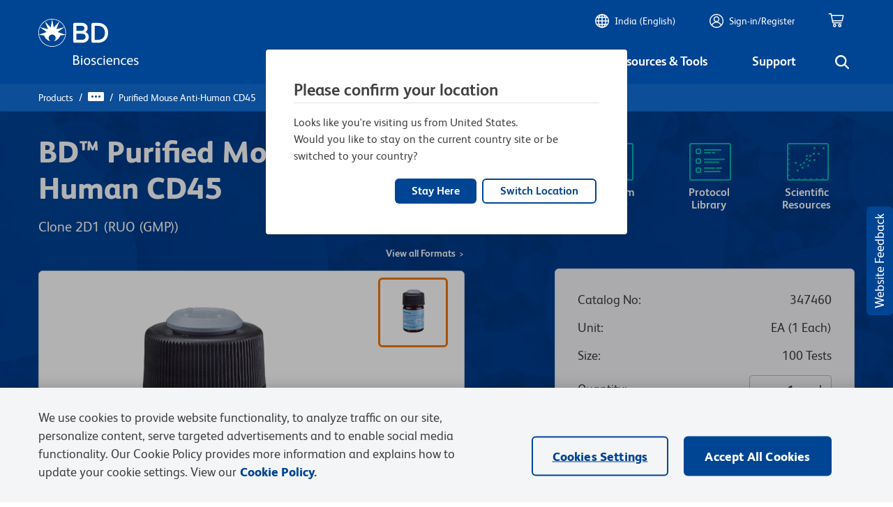

--- FILE ---
content_type: text/html; charset=utf-8
request_url: https://widget.citeab.com/citation_v2_widget?code=347460&company=bd-biosciences&key=92c1ee1e-704f-4c33-b1be-2ce49c469eb4
body_size: 7895
content:
<!DOCTYPE html>
<html>
<head>
<meta charset='utf-8'>
<meta content='noindex, noarchive' name='robots'>
<meta content='noarchive' name='googlebot'>
<meta content='2025-11-30 05:12:49 UTC' name='generated_at'>
<link rel="stylesheet" href="https://widget.citeab.com/assets/v2_widgets.css" media="all" />
<title>CiteAb</title>
<style>
  .total-image-count {
    color: #424242;
    padding-top: 0.2rem;
    text-align: center;
    min-height: 1.162rem;
  }
  
  .total-image-count h5 {
    margin: 0;
  }
  
  .widget_v2 .reference-title .count {
    display: inline-block;
    padding: 5px 12px;
    background: #03214A;
    background: #424242;
    border-radius: 3px;
    font-weight: 700;
  }
  
  .chevron-right, .chevron-left {
    position: absolute;
    color: #03214d;
    text-decoration: none;
  }
  
  .widget_v2 .selected-facets-collection ul li {
    color: #004593;
    display: inline-block;
    padding: 0.3rem 1rem;
    background-color: #F4F5F7;
    border-radius: 20px;
    margin: 0.25rem 0.7rem 0.25rem 0;
    font: 700 0.9rem 'Lato';
    border: 1px solid #F4F5F7;
  }
  
  .widget_v2 .facet-pill-boxes ul li {
    color: #004593;
    display: inline-block;
    padding: 0.3rem 1rem;
    background-color: #F4F5F7;
    border-radius: 20px;
    margin: 0.25rem 0.7rem 0.75rem 0;
    font: 700 0.9rem 'Lato';
    border: 1px solid #F4F5F7;
  }
  
  .widget_v2 .abstract-toggle-link {
    color: #424242;
  }
  
  @media screen and (max-width: 39.9375em) {
    .widget_v2 .selected-facets-collection {
      text-align: left;
    }
  
    .widget_v2 .selected-facets-collection ul li {
      padding: 0.2rem 0.7rem;
      font-size: 0.75rem;
    }
  }
  
  .widget_v2 .citations .citation .title {
    color: #424242;
    font-weight: 700;
    font-size: 1.25rem;
    margin: 0 0 0.2rem 0;
  }
  
  .widget_v2 .citations .citation .title a {
    color: #424242;
    text-decoration: none;
    font-weight: 700;
  }
  
  .widget_v2 .gallery_container .carousel .title a {
    color: #424242;
  }
  
  .widget_v2 .citations .citation .title a:hover {
    color: #aa3862;
    text-decoration: underline;
  }
  
  button,
  .button {
    background-color: #8ea9ca;
  }
  
  a {
    color: #8ea9ca;
    line-height: inherit;
    text-decoration: none;
  }
  
  a:hover {
    color: #aa3862;
    cursor: pointer;
  }
  
  h1,
  h2,
  h3,
  h4,
  h5,
  h6 {
    font-weight: 700;
    color: #424242;
    font-style: normal;
    line-height: 1.4;
    margin: 0.2rem 0 0.5rem 0;
    text-rendering: optimizeLegibility;
  }
  
  h4 {
    font-size: 28px;
  }
  
  #gallery_container .image-gallery .prev, #gallery_container .image-gallery .next {
    position: absolute;
    top: 400px;
    margin: 10px;
    padding: 6px 8px !important;
    outline: none;
    color: #03214d;
    background: none;
    border-radius: 3px;
  }
  
  #gallery_container .image-gallery .prev:hover, #gallery_container .image-gallery .next:hover {
    color: #ffffff;
    background-color: #aa3862;
  }
  
  #gallery_container .image-gallery .slide .title a {
    color: #424242;
  }
  
  #gallery_container .image-gallery .button:hover {
    color: #ffffff;
    background-color: #aa3862;
  }
  
  .pagination .pagy.nav .current {
    background: #aa3862;
  }
  
  .pagination .pagy.nav a:hover {
    background: #8ea9ca;
  }
  
  .gallery_container .image-gallery {
    background-color: #f4f4f4;
  }
  
  .view-this-product-on-citeab a {
    color: #424242;
    text-align: center;
    margin-bottom: 30px;
    text-decoration: underline;
    font-weight: 400;
    font-size: 0.9rem;
  }
  
  .view-this-product-on-citeab a:hover {
    color: #aa3862;
  }
</style>
<style>
  @font-face {
  font-family: 'FS Albert Pro';
  src: url("https://author-p14102-e34376.adobeaemcloud.com/etc.clientlibs/bdb-aem/clientlibs/clientlib-base/resources/fonts/FSAlbertPro/Latin/Regular/FSAlbertWeb-Regular.woff") format("woff");
  font-weight: 400;
  font-style: normal; }
@font-face {
  font-family: 'FS Albert Pro';
  src: url("https://author-p14102-e34376.adobeaemcloud.com/etc.clientlibs/bdb-aem/clientlibs/clientlib-base/resources/fonts/FSAlbertPro/Latin/Bold/FSAlbertWeb-Bold.woff") format("woff");
  font-weight: 700;
  font-style: normal; }
* {
  font-family: 'FS Albert Pro', 'Verdana', sans-serif; }

h1, h2, h3, h4, h5, h6 {
  font-weight: 600; }

p {
  font-size: 1rem; }

.icon::before {
  display: inline-block;
  text-rendering: auto;
  -webkit-font-smoothing: antialiased; }

.widget_v2 .infographic-panel {
  border-radius: 6px; }
.widget_v2 .close-modal {
  color: #004593; }
.widget_v2 a.nav.fa.fa-chevron-right:hover,
.widget_v2 a.nav.fa.fa-chevron-left:hover {
  color: #004593; }
.widget_v2 .filters-top-row {
  margin-bottom: 1rem; }
.widget_v2 .gallery_container .image-gallery .license a {
  color: #004593;
  font-weight: 600; }
  .widget_v2 .gallery_container .image-gallery .license a:hover {
    text-decoration: underline; }
.widget_v2 .gallery_container .image-gallery .publication-link a {
  color: #004593;
  font-weight: 600; }
  .widget_v2 .gallery_container .image-gallery .publication-link a:hover {
    text-decoration: underline; }
.widget_v2 .experiment-images.images-found {
  background: #F4F5F7;
  border: #D2D1D1 1px solid;
  border-radius: 6px;
  padding: 30px 50px 5px 50px; }
  .widget_v2 .experiment-images.images-found .chevron-right {
    right: 20px; }
  .widget_v2 .experiment-images.images-found .chevron-left {
    left: 20px; }
.widget_v2 .citations .citation {
  background: #F4F5F7;
  border: #D2D1D1 1px solid;
  border-radius: 6px;
  padding-top: 25px;
  padding-left: 50px;
  padding-right: 50px; }
  .widget_v2 .citations .citation .title a {
    font-size: 20px;
    font-weight: 600;
    line-height: 27px;
    margin-bottom: 2rem; }
    .widget_v2 .citations .citation .title a:hover {
      color: #004593;
      text-decoration: none; }
  .widget_v2 .citations .citation .selected-facets-collection {
    padding-bottom: 0; }
    .widget_v2 .citations .citation .selected-facets-collection ul li {
      font-family: 'FSAlbertWeb-Regular', Helvetica, Verdana, Arial, sans-serif;
      font-weight: 600; }
      .widget_v2 .citations .citation .selected-facets-collection ul li .cell::after {
        content: url("data:image/svg+xml,<svg viewBox='0 0 384 512' xmlns='http://www.w3.org/2000/svg'><path fill='navy' d='m342.6 233.4c12.5 12.5 12.5 32.8 0 45.3l-192 192c-12.5 12.5-32.8 12.5-45.3 0s-12.5-32.8 0-45.3l169.4-169.4-169.3-169.4c-12.5-12.5-12.5-32.8 0-45.3s32.8-12.5 45.3 0l192 192z' /></svg>");
        display: inline-block;
        height: 8px;
        width: 8px;
        transform: translate(0, 2px); }
  .widget_v2 .citations .citation .abstract-toggle-link {
    color: #004593; }
.widget_v2 .filter-select select {
  background-color: #f5f5f5;
  border: #b7b8ba 1px solid;
  border-radius: 0.25rem;
  color: #424242;
  font-weight: 400;
  line-height: 25px;
  padding: 12px 32px 12px 12px;
  height: auto;
  background-size: 16px;
  font-size: 1rem; }
  .widget_v2 .filter-select select:focus-visible {
    outline: none; }
.widget_v2 .publication-link {
  color: #004593; }
  .widget_v2 .publication-link:hover {
    text-decoration: underlinel; }
.widget_v2 .caption .text a {
  color: #004593; }
  .widget_v2 .caption .text a:hover {
    text-decoration: underline;
    font-weight: 600; }
.widget_v2 .facet-pill-boxes ul {
  margin-left: 1rem; }
  .widget_v2 .facet-pill-boxes ul li {
    padding-left: 0; }
.widget_v2 .pagination .pagy.nav .current {
  background: none;
  color: #424242;
  cursor: pointer;
  font-weight: 400; }
.widget_v2 .pagination .pagy.nav li:nth-of-type(2) {
  margin-left: 0; }
.widget_v2 .pagination .pagy.nav a {
  font-weight: 600;
  color: #004593; }
  .widget_v2 .pagination .pagy.nav a:hover {
    color: #004593;
    background: none;
    text-decoration: underline; }
  .widget_v2 .pagination .pagy.nav a:last-of-type {
    margin: 0;
    visibility: hidden;
    width: 0; }
    .widget_v2 .pagination .pagy.nav a:last-of-type::after {
      visibility: visible;
      display: inline-block;
      height: 10px;
      width: 10px;
      content: url("data:image/svg+xml,<svg viewBox='0 0 384 512' xmlns='http://www.w3.org/2000/svg'><path fill='navy' d='m342.6 233.4c12.5 12.5 12.5 32.8 0 45.3l-192 192c-12.5 12.5-32.8 12.5-45.3 0s-12.5-32.8 0-45.3l169.4-169.4-169.3-169.4c-12.5-12.5-12.5-32.8 0-45.3s32.8-12.5 45.3 0l192 192z'/></svg>");
      transform: translate(-10px, 2px); }
  .widget_v2 .pagination .pagy.nav a:first-of-type {
    margin: 0;
    visibility: hidden;
    width: 0; }
    .widget_v2 .pagination .pagy.nav a:first-of-type::after {
      visibility: visible;
      display: inline-block;
      height: 10px;
      width: 10px;
      content: url("data:image/svg+xml,<svg viewBox='0 0 384 512' xmlns='http://www.w3.org/2000/svg'><path fill='navy' d='m41.4 233.4c-12.5 12.5-12.5 32.8 0 45.3l192 192c12.5 12.5 32.8 12.5 45.3 0s12.5-32.8 0-45.3l-169.4-169.4 169.3-169.4c12.5-12.5 12.5-32.8 0-45.3s-32.8-12.5-45.3 0l-192 192z'/></svg>");
      transform: translate(0, 2px); }

</style>
<script src="https://www.citeab.com/assets/bundles/v2_widget.bundle.min.js" defer="defer"></script>

</head>
<body>
<div class='grid-container widget_v2' data-application-autocomplete='[{&quot;label&quot;:&quot;ICC&quot;,&quot;value&quot;:12},{&quot;label&quot;:&quot;IHC&quot;,&quot;value&quot;:8}]' data-citation-count='13' data-code='347460' data-company='bd-biosciences' data-custom-script='bd_biosciences' data-event-url='https://www.citeab.com/citeab-iris' data-impact-score-autocomplete='[{&quot;label&quot;:&quot;1 - 5&quot;,&quot;value&quot;:&quot;1 - 5&quot;},{&quot;label&quot;:&quot;5 - 10&quot;,&quot;value&quot;:&quot;5 - 10&quot;},{&quot;label&quot;:&quot;10 - 20&quot;,&quot;value&quot;:&quot;10 - 20&quot;},{&quot;label&quot;:&quot;20 - 50&quot;,&quot;value&quot;:&quot;20 - 50&quot;}]' data-journal-autocomplete='[{&quot;label&quot;:&quot;Acta Haematologica&quot;,&quot;value&quot;:&quot;Acta Haematologica&quot;},{&quot;label&quot;:&quot;Blood&quot;,&quot;value&quot;:&quot;Blood&quot;},{&quot;label&quot;:&quot;Clinical Cancer Research&quot;,&quot;value&quot;:&quot;Clinical Cancer Research&quot;},{&quot;label&quot;:&quot;Clinical and Experimental Immunology&quot;,&quot;value&quot;:&quot;Clinical and Experimental Immunology&quot;},{&quot;label&quot;:&quot;Early Human Development&quot;,&quot;value&quot;:&quot;Early Human Development&quot;},{&quot;label&quot;:&quot;JCI Insight&quot;,&quot;value&quot;:&quot;JCI Insight&quot;},{&quot;label&quot;:&quot;Journal of Virology&quot;,&quot;value&quot;:&quot;Journal of Virology&quot;},{&quot;label&quot;:&quot;Leukemia&quot;,&quot;value&quot;:&quot;Leukemia&quot;},{&quot;label&quot;:&quot;Methods in Molecular Biology (Clifton, N.J.)&quot;,&quot;value&quot;:&quot;Methods in Molecular Biology (Clifton, N.J.)&quot;},{&quot;label&quot;:&quot;PLoS ONE&quot;,&quot;value&quot;:&quot;PLoS ONE&quot;},{&quot;label&quot;:&quot;Scientific Reports&quot;,&quot;value&quot;:&quot;Scientific Reports&quot;},{&quot;label&quot;:&quot;The Journal of Clinical Investigation&quot;,&quot;value&quot;:&quot;The Journal of Clinical Investigation&quot;}]' data-key='92c1ee1e-704f-4c33-b1be-2ce49c469eb4' data-piechart-colours='[&quot;#004593&quot;, &quot;#00b8b0&quot;, &quot;#f27707&quot;, &quot;#8d2a91&quot;]' data-reactant-autocomplete='[{&quot;label&quot;:&quot;Homo sapiens (Human)&quot;,&quot;value&quot;:10519}]' data-research-area-autocomplete='[{&quot;label&quot;:&quot;Cancer Research&quot;,&quot;value&quot;:&quot;Cancer Research&quot;},{&quot;label&quot;:&quot;Immunology and Microbiology&quot;,&quot;value&quot;:&quot;Immunology and Microbiology&quot;},{&quot;label&quot;:&quot;Cardiovascular biology&quot;,&quot;value&quot;:&quot;Cardiovascular biology&quot;},{&quot;label&quot;:&quot;Stem Cells and Developmental Biology&quot;,&quot;value&quot;:&quot;Stem Cells and Developmental Biology&quot;},{&quot;label&quot;:&quot;Pathology&quot;,&quot;value&quot;:&quot;Pathology&quot;},{&quot;label&quot;:&quot;Neuroscience&quot;,&quot;value&quot;:&quot;Neuroscience&quot;},{&quot;label&quot;:&quot;Biochemistry and Molecular biology&quot;,&quot;value&quot;:&quot;Biochemistry and Molecular biology&quot;}]' data-sample-type-autocomplete='[]' data-url='https://widget.citeab.com/citation_v2_widget?code=%5B%22347460%22%5D&amp;company=bd-biosciences&amp;key=92c1ee1e-704f-4c33-b1be-2ce49c469eb4' data-widget-type='citations_v2'>
<div class='grid-x widget-header'>
<div class='cell medium-6'>
<h4 class='reference-title'>
<span class='msg'>
Product Citations:
</span>
<span>
13
</span>
</h4>
</div>
</div>
<div class='grid-x grid-margin-x filters-top-row'>
<div class='cell medium-auto flex-container flex-dir-column'>
<div class='cell flex-child-shrink citation-filter-container'>
<div class='filter-select'>
<select name="application" id="application" aria-label="Application filter"><option value="">All applications</option><option value="12">ICC</option>
<option value="8">IHC</option></select>
</div>
</div>
</div>
<div class='cell medium-auto flex-container flex-dir-column'>
<div class='cell flex-child-shrink citation-filter-container'>
<div class='filter-select'>
<select name="reactant" id="reactant" aria-label="Reactivity filter"><option value="">All reactants</option><option value="10519">Homo sapiens (Human)</option></select>
</div>
</div>
</div>
<div class='cell medium-auto flex-container flex-dir-column'>
<div class='cell flex-child-shrink citation-filter-container'>
<div class='filter-select'>
<select name="research_area" id="research_area" aria-label="Research area filter"><option value="">All research areas</option><option value="Cancer Research">Cancer Research</option>
<option value="Immunology and Microbiology">Immunology and Microbiology</option>
<option value="Cardiovascular biology">Cardiovascular biology</option>
<option value="Stem Cells and Developmental Biology">Stem Cells and Developmental Biology</option>
<option value="Pathology">Pathology</option>
<option value="Neuroscience">Neuroscience</option>
<option value="Biochemistry and Molecular biology">Biochemistry and Molecular biology</option></select>
</div>
</div>
</div>
</div>

<div class='images'>
<div class='images-placeholder'>
<div class='citations'>

</div>
</div>
</div>
<div class='paginated-citations'>
<div class='citations'>
<div class='overlay-container'>
<div class='citation' data-citation-id='4571922' data-load-thumbnails data-publication-title='Dysregulation of tryptophan catabolism at the host-skin microbiota interface in hidradenitis suppurativa.' data-pubmedid='32970636'>
<div class='grid-x grid-margin-x align-top'>
<div class='cell small-12 medium-auto'>
<p class='title publication-title'>
<a target="_blank" href="https://www.citeab.com/publication/31091476?utm_campaign=Widget+Citation&amp;utm_medium=Widget+V2&amp;utm_source=BD+Biosciences&amp;utm_term=BD+Biosciences">Dysregulation of tryptophan catabolism at the host-skin microbiota interface in hidradenitis suppurativa.</a>
</p>
<div class='grid-x'>
<div class='cell medium-12'>
<p class='publication'>
In
<b>JCI Insight</b>
on 15 October 2020
by
<em>Guenin-Macé, L., Morel, J. D., et al.</em>
</p>
</div>
</div>
</div>
</div>
<div class='grid-x grid-margin-x align-top citation-body'>
<div class='cell'>
<div class='abstract'>
<p>Hidradenitis suppurativa (HS) is a chronic skin disorder of unknown etiology that manifests as recurrent, painful lesions. Cutaneous dysbiosis and unresolved inflammation are hallmarks of active HS, but their origin and interplay remain unclear. Our metabolomic profiling of HS skin revealed an abnormal induction of the kynurenine pathway of tryptophan catabolism in dermal fibroblasts, correlating with the release of kynurenine pathway-inducing cytokines by inflammatory cell infiltrates. Notably, overactivation of the kynurenine pathway in lesional skin was associated with local and systemic depletion in tryptophan. Yet the skin microbiota normally degrades host tryptophan into indoles regulating tissue inflammation via engagement of the aryl hydrocarbon receptor (AHR). In HS skin lesions, we detected contextual defects in AHR activation coinciding with impaired production of bacteria-derived AHR agonists and decreased incidence of AHR ligand-producing bacteria in the resident flora. Dysregulation of tryptophan catabolism at the skin-microbiota interface thus provides a mechanism linking the immunological and microbiological features of HS lesions. In addition to revealing metabolic alterations in patients with HS, our study suggests that correcting AHR signaling would help restore immune homeostasis in HS skin.</p>
<a class='read-more' href='#'></a>
</div>
</div>
<div class='cell'>
<div class='flex-container'>
<div class='selected-facets-collection flex-child-shrink'>
<ul>
<li data-facet-id='8' data-facet-name='application' data-name='IHC' title='Application: Immunohistochemistry'>
<div class='cell'>
<span class="fa-svg icon flask" style="height: 14px; "><svg viewBox="0 0 448 512" xmlns="http://www.w3.org/2000/svg"><path d="m288 0h-128-32c-17.7 0-32 14.3-32 32s14.3 32 32 32v132.8c0 11.8-3.3 23.5-9.5 33.5l-108.2 175.9c-6.7 11-10.3 23.5-10.3 36.4 0 38.3 31.1 69.4 69.4 69.4h309.2c38.3 0 69.4-31.1 69.4-69.4 0-12.8-3.6-25.4-10.3-36.4l-108.2-175.8c-6.2-10.1-9.5-21.7-9.5-33.5v-132.9c17.7 0 32-14.3 32-32s-14.3-32-32-32zm-96 196.8v-132.8h64v132.8c0 23.7 6.6 46.9 19 67.1l34.5 56.1h-171l34.5-56.1c12.4-20.2 19-43.4 19-67.1z"/></svg></span>
IHC
</div>
</li>
</ul>
</div>
<div class='flex-child-grow flex-container align-right'>
<div class='abstract-toggle-link show-more'>
Show More
<span class="fa-svg icon chevron-down" style="height: 12px; "><svg viewBox="0 0 512 512" xmlns="http://www.w3.org/2000/svg"><path d="m233.4 406.6c12.5 12.5 32.8 12.5 45.3 0l192-192c12.5-12.5 12.5-32.8 0-45.3s-32.8-12.5-45.3 0l-169.4 169.4-169.4-169.3c-12.5-12.5-32.8-12.5-45.3 0s-12.5 32.8 0 45.3l192 192z"/></svg></span>
</div>
<div class='abstract-toggle-link show-less hide'>
Show Less
<span class="fa-svg icon chevron-up" style="height: 12px; "><svg viewBox="0 0 512 512" xmlns="http://www.w3.org/2000/svg"><path d="m233.4 105.4c12.5-12.5 32.8-12.5 45.3 0l192 192c12.5 12.5 12.5 32.8 0 45.3s-32.8 12.5-45.3 0l-169.4-169.4-169.4 169.3c-12.5 12.5-32.8 12.5-45.3 0s-12.5-32.8 0-45.3l192-192z"/></svg></span>
</div>
</div>
</div>
</div>
</div>
</div>
<div class='widget-v2-overlay hide'>
<div class='grid-x align-center-middle spinner-container'>
<span class="fa-svg icon spinner fa-spin" style="height: 25px; "><svg viewBox="0 0 512 512" xmlns="http://www.w3.org/2000/svg"><path d="m304 48c0-26.5-21.5-48-48-48s-48 21.5-48 48 21.5 48 48 48 48-21.5 48-48zm0 416c0-26.5-21.5-48-48-48s-48 21.5-48 48 21.5 48 48 48 48-21.5 48-48zm-256-160c26.5 0 48-21.5 48-48s-21.5-48-48-48-48 21.5-48 48 21.5 48 48 48zm464-48c0-26.5-21.5-48-48-48s-48 21.5-48 48 21.5 48 48 48 48-21.5 48-48zm-369.1 181c18.7-18.7 18.7-49.1 0-67.9s-49.1-18.7-67.9 0-18.7 49.1 0 67.9 49.1 18.7 67.9 0zm0-294.2c18.7-18.7 18.7-49.1 0-67.9s-49.2-18.7-67.9.1-18.7 49.1 0 67.9 49.1 18.7 67.9 0zm226.2 294.2c18.7 18.7 49.1 18.7 67.9 0s18.7-49.1 0-67.9-49.1-18.7-67.9 0-18.7 49.1 0 67.9z"/></svg></span>
</div>
</div>
</div>
<div class='overlay-container'>
<div class='citation' data-citation-id='8027375' data-load-thumbnails data-publication-title='5-aminolevulinic acid-mediated photodynamic therapy can target aggressive adult T cell leukemia/lymphoma resistant to conventional chemotherapy.' data-pubmedid='33057055'>
<div class='grid-x grid-margin-x align-top'>
<div class='cell small-12 medium-auto'>
<p class='title publication-title'>
<a target="_blank" href="https://www.citeab.com/publication/30651906?utm_campaign=Widget+Citation&amp;utm_medium=Widget+V2&amp;utm_source=BD+Biosciences&amp;utm_term=BD+Biosciences">5-aminolevulinic acid-mediated photodynamic therapy can target aggressive adult T cell leukemia/lymphoma resistant to conventional chemotherapy.</a>
</p>
<div class='grid-x'>
<div class='cell medium-12'>
<p class='publication'>
In
<b>Scientific Reports</b>
on 14 October 2020
by
<em>Sando, Y., Matsuoka, K. I., et al.</em>
</p>
</div>
</div>
</div>
</div>
<div class='grid-x grid-margin-x align-top citation-body'>
<div class='cell'>
<div class='abstract'>
<p>Photodynamic therapy (PDT) is an emerging treatment for various solid cancers. We recently reported that tumor cell lines and patient specimens from adult T cell leukemia/lymphoma (ATL) are susceptible to specific cell death by visible light exposure after a short-term culture with 5-aminolevulinic acid, indicating that extracorporeal photopheresis could eradicate hematological tumor cells circulating in peripheral blood. As a bridge from basic research to clinical trial of PDT for hematological malignancies, we here examined the efficacy of ALA-PDT on various lymphoid malignancies with circulating tumor cells in peripheral blood. We also examined the effects of ALA-PDT on tumor cells before and after conventional chemotherapy. With 16 primary blood samples from 13 patients, we demonstrated that PDT efficiently killed tumor cells without influencing normal lymphocytes in aggressive diseases such as acute ATL. Importantly, PDT could eradicate acute ATL cells remaining after standard chemotherapy or anti-CCR4 antibody, suggesting that PDT could work together with other conventional therapies in a complementary manner. The responses of PDT on indolent tumor cells were various but were clearly depending on accumulation of protoporphyrin IX, which indicates the possibility of biomarker-guided application of PDT. These findings provide important information for developing novel therapeutic strategy for hematological malignancies.</p>
<a class='read-more' href='#'></a>
</div>
</div>
<div class='cell'>
<div class='flex-container'>
<div class='selected-facets-collection flex-child-shrink'>
<ul>
<li data-facet-id='Cancer Research' data-facet-name='research_area' data-name='Cancer Research' title='Research area: Cancer Research'>
<div class='cell'>
<span class="fa-svg icon building-columns" style="height: 14px; "><svg viewBox="0 0 512 512" xmlns="http://www.w3.org/2000/svg"><path d="m243.4 2.6-224 96c-14 6-21.8 21-18.7 35.8s16.1 25.6 31.3 25.6v8c0 13.3 10.7 24 24 24h400c13.3 0 24-10.7 24-24v-8c15.2 0 28.3-10.7 31.3-25.6s-4.8-29.9-18.7-35.8l-224-96c-8.1-3.4-17.2-3.4-25.2 0zm-115.4 221.4h-64v196.3c-.6.3-1.2.7-1.8 1.1l-48 32c-11.7 7.8-17 22.4-12.9 35.9s16.6 22.7 30.7 22.7h448c14.1 0 26.5-9.2 30.6-22.7s-1.1-28.1-12.9-35.9l-48-32c-.6-.4-1.2-.7-1.8-1.1v-196.3h-63.9v192h-40v-192h-64v192h-48v-192h-64v192h-40zm128-96c-17.7 0-32-14.3-32-32s14.3-32 32-32 32 14.3 32 32-14.3 32-32 32z"/></svg></span>
Cancer Research
</div>
</li>
<li data-facet-id='Immunology and Microbiology' data-facet-name='research_area' data-name='Immunology and Microbiology' title='Research area: Immunology and Microbiology'>
<div class='cell'>
<span class="fa-svg icon building-columns" style="height: 14px; "><svg viewBox="0 0 512 512" xmlns="http://www.w3.org/2000/svg"><path d="m243.4 2.6-224 96c-14 6-21.8 21-18.7 35.8s16.1 25.6 31.3 25.6v8c0 13.3 10.7 24 24 24h400c13.3 0 24-10.7 24-24v-8c15.2 0 28.3-10.7 31.3-25.6s-4.8-29.9-18.7-35.8l-224-96c-8.1-3.4-17.2-3.4-25.2 0zm-115.4 221.4h-64v196.3c-.6.3-1.2.7-1.8 1.1l-48 32c-11.7 7.8-17 22.4-12.9 35.9s16.6 22.7 30.7 22.7h448c14.1 0 26.5-9.2 30.6-22.7s-1.1-28.1-12.9-35.9l-48-32c-.6-.4-1.2-.7-1.8-1.1v-196.3h-63.9v192h-40v-192h-64v192h-48v-192h-64v192h-40zm128-96c-17.7 0-32-14.3-32-32s14.3-32 32-32 32 14.3 32 32-14.3 32-32 32z"/></svg></span>
Immunology and Microbiology
</div>
</li>
</ul>
</div>
<div class='flex-child-grow flex-container align-right'>
<div class='abstract-toggle-link show-more'>
Show More
<span class="fa-svg icon chevron-down" style="height: 12px; "><svg viewBox="0 0 512 512" xmlns="http://www.w3.org/2000/svg"><path d="m233.4 406.6c12.5 12.5 32.8 12.5 45.3 0l192-192c12.5-12.5 12.5-32.8 0-45.3s-32.8-12.5-45.3 0l-169.4 169.4-169.4-169.3c-12.5-12.5-32.8-12.5-45.3 0s-12.5 32.8 0 45.3l192 192z"/></svg></span>
</div>
<div class='abstract-toggle-link show-less hide'>
Show Less
<span class="fa-svg icon chevron-up" style="height: 12px; "><svg viewBox="0 0 512 512" xmlns="http://www.w3.org/2000/svg"><path d="m233.4 105.4c12.5-12.5 32.8-12.5 45.3 0l192 192c12.5 12.5 12.5 32.8 0 45.3s-32.8 12.5-45.3 0l-169.4-169.4-169.4 169.3c-12.5 12.5-32.8 12.5-45.3 0s-12.5-32.8 0-45.3l192-192z"/></svg></span>
</div>
</div>
</div>
</div>
</div>
</div>
<div class='widget-v2-overlay hide'>
<div class='grid-x align-center-middle spinner-container'>
<span class="fa-svg icon spinner fa-spin" style="height: 25px; "><svg viewBox="0 0 512 512" xmlns="http://www.w3.org/2000/svg"><path d="m304 48c0-26.5-21.5-48-48-48s-48 21.5-48 48 21.5 48 48 48 48-21.5 48-48zm0 416c0-26.5-21.5-48-48-48s-48 21.5-48 48 21.5 48 48 48 48-21.5 48-48zm-256-160c26.5 0 48-21.5 48-48s-21.5-48-48-48-48 21.5-48 48 21.5 48 48 48zm464-48c0-26.5-21.5-48-48-48s-48 21.5-48 48 21.5 48 48 48 48-21.5 48-48zm-369.1 181c18.7-18.7 18.7-49.1 0-67.9s-49.1-18.7-67.9 0-18.7 49.1 0 67.9 49.1 18.7 67.9 0zm0-294.2c18.7-18.7 18.7-49.1 0-67.9s-49.2-18.7-67.9.1-18.7 49.1 0 67.9 49.1 18.7 67.9 0zm226.2 294.2c18.7 18.7 49.1 18.7 67.9 0s18.7-49.1 0-67.9-49.1-18.7-67.9 0-18.7 49.1 0 67.9z"/></svg></span>
</div>
</div>
</div>
<div class='overlay-container'>
<div class='citation' data-citation-id='3621521' data-load-thumbnails data-publication-title='Human immune cells infiltrate the spinal cord and impair recovery after spinal cord injury in humanized mice.' data-pubmedid='31836828'>
<div class='grid-x grid-margin-x align-top'>
<div class='cell small-12 medium-auto'>
<p class='title publication-title'>
<a target="_blank" href="https://www.citeab.com/publication/29896195?utm_campaign=Widget+Citation&amp;utm_medium=Widget+V2&amp;utm_source=BD+Biosciences&amp;utm_term=BD+Biosciences">Human immune cells infiltrate the spinal cord and impair recovery after spinal cord injury in humanized mice.</a>
</p>
<div class='grid-x'>
<div class='cell medium-12'>
<p class='publication'>
In
<b>Scientific Reports</b>
on 13 December 2019
by
<em>Carpenter, R. S., Jiang, R. R., et al.</em>
</p>
</div>
</div>
</div>
</div>
<div class='grid-x grid-margin-x align-top citation-body'>
<div class='cell'>
<div class='abstract'>
<p>Humanized mice can be used to better understand how the human immune system responds to central nervous system (CNS) injury and inflammation. The optimal parameters for using humanized mice in preclinical CNS injury models need to be established for appropriate use and interpretation. Here, we show that the developmental age of the human immune system significantly affects anatomical and functional outcome measures in a preclinical model of traumatic spinal cord injury (SCI). Specifically, it takes approximately 3-4 months for a stable and functionally competent human immune system to develop in neonatal immune compromised mice after they are engrafted with human umbilical cord blood stem cells. Humanized mice receiving a SCI before or after stable engraftment exhibit significantly different neuroinflammatory profiles. Importantly, the development of a mature human immune system was associated with worse lesion pathology and neurological recovery after SCI. In these mice, human T cells infiltrate the spinal cord lesion and directly contact human macrophages. Together, data in this report establish an optimal experimental framework for using humanized mice to help translate promising preclinical therapies for CNS injury.</p>
<a class='read-more' href='#'></a>
</div>
</div>
<div class='cell'>
<div class='flex-container'>
<div class='selected-facets-collection flex-child-shrink'>
<ul>
<li data-facet-id='Immunology and Microbiology' data-facet-name='research_area' data-name='Immunology and Microbiology' title='Research area: Immunology and Microbiology'>
<div class='cell'>
<span class="fa-svg icon building-columns" style="height: 14px; "><svg viewBox="0 0 512 512" xmlns="http://www.w3.org/2000/svg"><path d="m243.4 2.6-224 96c-14 6-21.8 21-18.7 35.8s16.1 25.6 31.3 25.6v8c0 13.3 10.7 24 24 24h400c13.3 0 24-10.7 24-24v-8c15.2 0 28.3-10.7 31.3-25.6s-4.8-29.9-18.7-35.8l-224-96c-8.1-3.4-17.2-3.4-25.2 0zm-115.4 221.4h-64v196.3c-.6.3-1.2.7-1.8 1.1l-48 32c-11.7 7.8-17 22.4-12.9 35.9s16.6 22.7 30.7 22.7h448c14.1 0 26.5-9.2 30.6-22.7s-1.1-28.1-12.9-35.9l-48-32c-.6-.4-1.2-.7-1.8-1.1v-196.3h-63.9v192h-40v-192h-64v192h-48v-192h-64v192h-40zm128-96c-17.7 0-32-14.3-32-32s14.3-32 32-32 32 14.3 32 32-14.3 32-32 32z"/></svg></span>
Immunology and Microbiology
</div>
</li>
<li data-facet-id='Neuroscience' data-facet-name='research_area' data-name='Neuroscience' title='Research area: Neuroscience'>
<div class='cell'>
<span class="fa-svg icon building-columns" style="height: 14px; "><svg viewBox="0 0 512 512" xmlns="http://www.w3.org/2000/svg"><path d="m243.4 2.6-224 96c-14 6-21.8 21-18.7 35.8s16.1 25.6 31.3 25.6v8c0 13.3 10.7 24 24 24h400c13.3 0 24-10.7 24-24v-8c15.2 0 28.3-10.7 31.3-25.6s-4.8-29.9-18.7-35.8l-224-96c-8.1-3.4-17.2-3.4-25.2 0zm-115.4 221.4h-64v196.3c-.6.3-1.2.7-1.8 1.1l-48 32c-11.7 7.8-17 22.4-12.9 35.9s16.6 22.7 30.7 22.7h448c14.1 0 26.5-9.2 30.6-22.7s-1.1-28.1-12.9-35.9l-48-32c-.6-.4-1.2-.7-1.8-1.1v-196.3h-63.9v192h-40v-192h-64v192h-48v-192h-64v192h-40zm128-96c-17.7 0-32-14.3-32-32s14.3-32 32-32 32 14.3 32 32-14.3 32-32 32z"/></svg></span>
Neuroscience
</div>
</li>
</ul>
</div>
<div class='flex-child-grow flex-container align-right'>
<div class='abstract-toggle-link show-more'>
Show More
<span class="fa-svg icon chevron-down" style="height: 12px; "><svg viewBox="0 0 512 512" xmlns="http://www.w3.org/2000/svg"><path d="m233.4 406.6c12.5 12.5 32.8 12.5 45.3 0l192-192c12.5-12.5 12.5-32.8 0-45.3s-32.8-12.5-45.3 0l-169.4 169.4-169.4-169.3c-12.5-12.5-32.8-12.5-45.3 0s-12.5 32.8 0 45.3l192 192z"/></svg></span>
</div>
<div class='abstract-toggle-link show-less hide'>
Show Less
<span class="fa-svg icon chevron-up" style="height: 12px; "><svg viewBox="0 0 512 512" xmlns="http://www.w3.org/2000/svg"><path d="m233.4 105.4c12.5-12.5 32.8-12.5 45.3 0l192 192c12.5 12.5 12.5 32.8 0 45.3s-32.8 12.5-45.3 0l-169.4-169.4-169.4 169.3c-12.5 12.5-32.8 12.5-45.3 0s-12.5-32.8 0-45.3l192-192z"/></svg></span>
</div>
</div>
</div>
</div>
</div>
</div>
<div class='widget-v2-overlay hide'>
<div class='grid-x align-center-middle spinner-container'>
<span class="fa-svg icon spinner fa-spin" style="height: 25px; "><svg viewBox="0 0 512 512" xmlns="http://www.w3.org/2000/svg"><path d="m304 48c0-26.5-21.5-48-48-48s-48 21.5-48 48 21.5 48 48 48 48-21.5 48-48zm0 416c0-26.5-21.5-48-48-48s-48 21.5-48 48 21.5 48 48 48 48-21.5 48-48zm-256-160c26.5 0 48-21.5 48-48s-21.5-48-48-48-48 21.5-48 48 21.5 48 48 48zm464-48c0-26.5-21.5-48-48-48s-48 21.5-48 48 21.5 48 48 48 48-21.5 48-48zm-369.1 181c18.7-18.7 18.7-49.1 0-67.9s-49.1-18.7-67.9 0-18.7 49.1 0 67.9 49.1 18.7 67.9 0zm0-294.2c18.7-18.7 18.7-49.1 0-67.9s-49.2-18.7-67.9.1-18.7 49.1 0 67.9 49.1 18.7 67.9 0zm226.2 294.2c18.7 18.7 49.1 18.7 67.9 0s18.7-49.1 0-67.9-49.1-18.7-67.9 0-18.7 49.1 0 67.9z"/></svg></span>
</div>
</div>
</div>
<div class='overlay-container'>
<div class='citation' data-citation-id='8667974' data-load-thumbnails data-publication-title='Extracellular Matrix Molecule-Based Capture of Mesenchymal Stromal Cells Under Flow.' data-pubmedid='29264810'>
<div class='grid-x grid-margin-x align-top'>
<div class='cell small-12 medium-auto'>
<p class='title publication-title'>
<a target="_blank" href="https://www.citeab.com/publication/5521140?utm_campaign=Widget+Citation&amp;utm_medium=Widget+V2&amp;utm_source=BD+Biosciences&amp;utm_term=BD+Biosciences">Extracellular Matrix Molecule-Based Capture of Mesenchymal Stromal Cells Under Flow.</a>
</p>
<div class='grid-x'>
<div class='cell medium-12'>
<p class='publication'>
In
<b>Methods in Molecular Biology (Clifton, N.J.)</b>
on 22 December 2017
by
<em>Massam-Wu, T., Cain, S. A., et al.</em>
</p>
</div>
</div>
</div>
</div>
<div class='grid-x grid-margin-x align-top citation-body'>
<div class='cell'>
<div class='abstract'>
<p>We present a method to capture mesenchymal stromal cells (MSCs) by adhesion to extracellular matrix (ECM) molecules under flow conditions. The technique simulates a physiological system and exploits the natural biological interactions of cells, through integrin receptors, with their ECM. The system offers an insight into how MSCs could be targeted/localized to the site of interest (graft) following intravenous injection.</p>
<a class='read-more' href='#'></a>
</div>
</div>
<div class='cell'>
<div class='flex-container'>
<div class='selected-facets-collection flex-child-shrink'>
<ul>
<li data-facet-id='Biochemistry and Molecular biology' data-facet-name='research_area' data-name='Biochemistry and Molecular biology' title='Research area: Biochemistry and Molecular biology'>
<div class='cell'>
<span class="fa-svg icon building-columns" style="height: 14px; "><svg viewBox="0 0 512 512" xmlns="http://www.w3.org/2000/svg"><path d="m243.4 2.6-224 96c-14 6-21.8 21-18.7 35.8s16.1 25.6 31.3 25.6v8c0 13.3 10.7 24 24 24h400c13.3 0 24-10.7 24-24v-8c15.2 0 28.3-10.7 31.3-25.6s-4.8-29.9-18.7-35.8l-224-96c-8.1-3.4-17.2-3.4-25.2 0zm-115.4 221.4h-64v196.3c-.6.3-1.2.7-1.8 1.1l-48 32c-11.7 7.8-17 22.4-12.9 35.9s16.6 22.7 30.7 22.7h448c14.1 0 26.5-9.2 30.6-22.7s-1.1-28.1-12.9-35.9l-48-32c-.6-.4-1.2-.7-1.8-1.1v-196.3h-63.9v192h-40v-192h-64v192h-48v-192h-64v192h-40zm128-96c-17.7 0-32-14.3-32-32s14.3-32 32-32 32 14.3 32 32-14.3 32-32 32z"/></svg></span>
Biochemistry and Molecular biology
</div>
</li>
</ul>
</div>
<div class='flex-child-grow flex-container align-right'>
<div class='abstract-toggle-link show-more'>
Show More
<span class="fa-svg icon chevron-down" style="height: 12px; "><svg viewBox="0 0 512 512" xmlns="http://www.w3.org/2000/svg"><path d="m233.4 406.6c12.5 12.5 32.8 12.5 45.3 0l192-192c12.5-12.5 12.5-32.8 0-45.3s-32.8-12.5-45.3 0l-169.4 169.4-169.4-169.3c-12.5-12.5-32.8-12.5-45.3 0s-12.5 32.8 0 45.3l192 192z"/></svg></span>
</div>
<div class='abstract-toggle-link show-less hide'>
Show Less
<span class="fa-svg icon chevron-up" style="height: 12px; "><svg viewBox="0 0 512 512" xmlns="http://www.w3.org/2000/svg"><path d="m233.4 105.4c12.5-12.5 32.8-12.5 45.3 0l192 192c12.5 12.5 12.5 32.8 0 45.3s-32.8 12.5-45.3 0l-169.4-169.4-169.4 169.3c-12.5 12.5-32.8 12.5-45.3 0s-12.5-32.8 0-45.3l192-192z"/></svg></span>
</div>
</div>
</div>
</div>
</div>
</div>
<div class='widget-v2-overlay hide'>
<div class='grid-x align-center-middle spinner-container'>
<span class="fa-svg icon spinner fa-spin" style="height: 25px; "><svg viewBox="0 0 512 512" xmlns="http://www.w3.org/2000/svg"><path d="m304 48c0-26.5-21.5-48-48-48s-48 21.5-48 48 21.5 48 48 48 48-21.5 48-48zm0 416c0-26.5-21.5-48-48-48s-48 21.5-48 48 21.5 48 48 48 48-21.5 48-48zm-256-160c26.5 0 48-21.5 48-48s-21.5-48-48-48-48 21.5-48 48 21.5 48 48 48zm464-48c0-26.5-21.5-48-48-48s-48 21.5-48 48 21.5 48 48 48 48-21.5 48-48zm-369.1 181c18.7-18.7 18.7-49.1 0-67.9s-49.1-18.7-67.9 0-18.7 49.1 0 67.9 49.1 18.7 67.9 0zm0-294.2c18.7-18.7 18.7-49.1 0-67.9s-49.2-18.7-67.9.1-18.7 49.1 0 67.9 49.1 18.7 67.9 0zm226.2 294.2c18.7 18.7 49.1 18.7 67.9 0s18.7-49.1 0-67.9-49.1-18.7-67.9 0-18.7 49.1 0 67.9z"/></svg></span>
</div>
</div>
</div>
<div class='overlay-container'>
<div class='citation' data-citation-id='3349853' data-load-thumbnails data-publication-title='Alterations in neonatal neutrophil function attributable to increased immature forms.' data-pubmedid='27428466'>
<div class='grid-x grid-margin-x align-top'>
<div class='cell small-12 medium-auto'>
<p class='title publication-title'>
<a target="_blank" href="https://www.citeab.com/publication/3097162?utm_campaign=Widget+Citation&amp;utm_medium=Widget+V2&amp;utm_source=BD+Biosciences&amp;utm_term=BD+Biosciences">Alterations in neonatal neutrophil function attributable to increased immature forms.</a>
</p>
<div class='grid-x'>
<div class='cell medium-12'>
<p class='publication'>
In
<b>Early Human Development</b>
on 1 December 2016
by
<em>Makoni, M., Eckert, J., et al.</em>
</p>
</div>
</div>
</div>
</div>
<div class='grid-x grid-margin-x align-top citation-body'>
<div class='cell'>
<div class='abstract'>
<p>At birth neonatal neutrophil composition differs from that of adults due to a higher number of circulating immature forms. To date only a single study has evaluated neutrophil performance based on cell maturity. For this study, we examined functional differences in chemotaxis and phagocytosis between neonatal and adult neutrophils based on cell development and labor exposure.
<br />          Neutrophils were obtained by venipuncture from adults and cord blood from healthy term neonates delivered vaginally or by cesarean section. Transwells and the chemoattractant fMLP were used to evaluate chemotaxis. Phagocytosis assays were performed using GFP-labeled E.coli (RS218) and whole blood. Neutrophil maturation was measured by an accurate and verified flow cytometry technique using the markers CD45, CD11b, and CD16. QuantiGene Plex and Procarta immunoassays were used to determine cytokine and chemokine gene expression and protein concentration, respectively.
<br />          Labor exposure did not alter neonatal neutrophil function in this study. Neonatal and adult mature neutrophils performed chemotaxis and phagocytosis equally well, while immature forms showed marked impairments. Neonatal immature granulocytes, though, completed chemotaxis more proficiently than those of adults. Although cytokine and chemokine levels varied between neonatal and adult groups, no differences were detected in neonates based upon labor exposure.
<br />          Historically documented functional impairments of neonatal neutrophils may be due to the increased number of developmentally immature forms at birth rather than absolute global deficiencies.
<br />          Published by Elsevier Ireland Ltd.</p>
<a class='read-more' href='#'></a>
</div>
</div>
<div class='cell'>
<div class='flex-container'>
<div class='flex-child-grow flex-container align-right'>
<div class='abstract-toggle-link show-more'>
Show More
<span class="fa-svg icon chevron-down" style="height: 12px; "><svg viewBox="0 0 512 512" xmlns="http://www.w3.org/2000/svg"><path d="m233.4 406.6c12.5 12.5 32.8 12.5 45.3 0l192-192c12.5-12.5 12.5-32.8 0-45.3s-32.8-12.5-45.3 0l-169.4 169.4-169.4-169.3c-12.5-12.5-32.8-12.5-45.3 0s-12.5 32.8 0 45.3l192 192z"/></svg></span>
</div>
<div class='abstract-toggle-link show-less hide'>
Show Less
<span class="fa-svg icon chevron-up" style="height: 12px; "><svg viewBox="0 0 512 512" xmlns="http://www.w3.org/2000/svg"><path d="m233.4 105.4c12.5-12.5 32.8-12.5 45.3 0l192 192c12.5 12.5 12.5 32.8 0 45.3s-32.8 12.5-45.3 0l-169.4-169.4-169.4 169.3c-12.5 12.5-32.8 12.5-45.3 0s-12.5-32.8 0-45.3l192-192z"/></svg></span>
</div>
</div>
</div>
</div>
</div>
</div>
<div class='widget-v2-overlay hide'>
<div class='grid-x align-center-middle spinner-container'>
<span class="fa-svg icon spinner fa-spin" style="height: 25px; "><svg viewBox="0 0 512 512" xmlns="http://www.w3.org/2000/svg"><path d="m304 48c0-26.5-21.5-48-48-48s-48 21.5-48 48 21.5 48 48 48 48-21.5 48-48zm0 416c0-26.5-21.5-48-48-48s-48 21.5-48 48 21.5 48 48 48 48-21.5 48-48zm-256-160c26.5 0 48-21.5 48-48s-21.5-48-48-48-48 21.5-48 48 21.5 48 48 48zm464-48c0-26.5-21.5-48-48-48s-48 21.5-48 48 21.5 48 48 48 48-21.5 48-48zm-369.1 181c18.7-18.7 18.7-49.1 0-67.9s-49.1-18.7-67.9 0-18.7 49.1 0 67.9 49.1 18.7 67.9 0zm0-294.2c18.7-18.7 18.7-49.1 0-67.9s-49.2-18.7-67.9.1-18.7 49.1 0 67.9 49.1 18.7 67.9 0zm226.2 294.2c18.7 18.7 49.1 18.7 67.9 0s18.7-49.1 0-67.9-49.1-18.7-67.9 0-18.7 49.1 0 67.9z"/></svg></span>
</div>
</div>
</div>

</div>
<div class='pagination'>
<nav class="pagy nav" aria-label="Pages"><a role="link" aria-disabled="true" aria-label="Previous">&lsaquo;&nbsp;Prev</a><a role="link" aria-disabled="true" aria-current="page" class="current">1</a><a href="https://widget.citeab.com/citation_v2_widget?code=347460&company=bd-biosciences&key=92c1ee1e-704f-4c33-b1be-2ce49c469eb4&page=2">2</a><a href="https://widget.citeab.com/citation_v2_widget?code=347460&company=bd-biosciences&key=92c1ee1e-704f-4c33-b1be-2ce49c469eb4&page=3">3</a><a href="https://widget.citeab.com/citation_v2_widget?code=347460&company=bd-biosciences&key=92c1ee1e-704f-4c33-b1be-2ce49c469eb4&page=2" aria-label="Next">Next&nbsp;&rsaquo;</a></nav>
</div>
</div>

<div class='view-this-product-on-citeab'>
<a target="_blank" href="https://www.citeab.com/antibodies/2414682-347460-bd-purified-mouse-anti-human-cd45?utm_campaign=Widget+Product+Link&amp;utm_medium=Widget+V2&amp;utm_source=BD+Biosciences&amp;utm_term=BD+Biosciences">View this product on CiteAb</a>
</div>

<div class='gallery-waiting-area'>
<div class='gallery_container'>
<div class='experiment-images images-found'>
<span class="fa-svg icon chevron-left" style="height: 16px; "><svg viewBox="0 0 384 512" xmlns="http://www.w3.org/2000/svg"><path d="m41.4 233.4c-12.5 12.5-12.5 32.8 0 45.3l192 192c12.5 12.5 32.8 12.5 45.3 0s12.5-32.8 0-45.3l-169.4-169.4 169.3-169.4c12.5-12.5 12.5-32.8 0-45.3s-32.8-12.5-45.3 0l-192 192z"/></svg></span>
<div class='image-gallery'>
<a class='close-modal'>
<span class="fa-svg icon xmark" style="height: 16px; "><svg viewBox="0 0 320 512" xmlns="http://www.w3.org/2000/svg"><path d="m310.6 150.6c12.5-12.5 12.5-32.8 0-45.3s-32.8-12.5-45.3 0l-105.3 105.4-105.4-105.3c-12.5-12.5-32.8-12.5-45.3 0s-12.5 32.8 0 45.3l105.4 105.3-105.3 105.4c-12.5 12.5-12.5 32.8 0 45.3s32.8 12.5 45.3 0l105.3-105.4 105.4 105.3c12.5 12.5 32.8 12.5 45.3 0s12.5-32.8 0-45.3l-105.4-105.3z"/></svg></span>
</a>
<div class='carousel' data-images-loading='false'>

</div>
</div>
<span class="fa-svg icon chevron-right" style="height: 16px; "><svg viewBox="0 0 384 512" xmlns="http://www.w3.org/2000/svg"><path d="m342.6 233.4c12.5 12.5 12.5 32.8 0 45.3l-192 192c-12.5 12.5-32.8 12.5-45.3 0s-12.5-32.8 0-45.3l169.4-169.4-169.3-169.4c-12.5-12.5-12.5-32.8 0-45.3s32.8-12.5 45.3 0l192 192z"/></svg></span>
</div>
</div>
</div>
</div>

</body>
</html>


--- FILE ---
content_type: image/svg+xml
request_url: https://www.bdbiosciences.com/content/dam/bdb/general/new-icons/icon-protocol.svg
body_size: 332
content:
<?xml version="1.0" encoding="UTF-8"?>
<svg width="60px" height="54px" viewBox="0 0 60 54" version="1.1" xmlns="http://www.w3.org/2000/svg" xmlns:xlink="http://www.w3.org/1999/xlink">
    <title>5E6B7D13-63BF-4849-95EE-AAF531E85B2A</title>
    <g id="PDP---Single-Format-Antibody---D" stroke="none" stroke-width="1" fill="none" fill-rule="evenodd">
        <g id="PDP-SFA-antibody" transform="translate(-1060.000000, -268.000000)" stroke="#00B8B0" stroke-width="2">
            <g id="PDP/header-content" transform="translate(0.000000, 256.000000)">
                <g id="PDP/tools" transform="translate(893.000000, 13.000000)">
                    <g id="PDP/Tool-Copy" transform="translate(143.000000, 0.000000)">
                        <g id="PDP/tools/icon-spectrum" transform="translate(25.000000, 0.000000)">
                            <g id="Group-2">
                                <rect id="Rectangle" x="0" y="0" width="58" height="52" rx="2"></rect>
                                <g id="Group" transform="translate(9.000000, 8.000000)">
                                    <rect id="Rectangle" x="0" y="0" width="6" height="6" rx="1"></rect>
                                    <rect id="Rectangle-Copy" x="0" y="14" width="6" height="6" rx="1"></rect>
                                    <rect id="Rectangle-Copy-2" x="0" y="27" width="6" height="6" rx="1"></rect>
                                    <line x1="12" y1="32" x2="34" y2="32" id="Line-12-Copy-8" stroke-linecap="round"></line>
                                    <line x1="29" y1="27" x2="36" y2="27" id="Line-12-Copy-6" stroke-linecap="round"></line>
                                    <line x1="12" y1="27" x2="26" y2="27" id="Line-12-Copy-5" stroke-linecap="round"></line>
                                    <line x1="12" y1="14.5" x2="40" y2="14.5" id="Line-12-Copy-3" stroke-linecap="round"></line>
                                    <line x1="12" y1="18.5" x2="32" y2="18.5" id="Line-12-Copy-4" stroke-linecap="round"></line>
                                    <line x1="12" y1="1" x2="35" y2="1" id="Line-12" stroke-linecap="round"></line>
                                    <line x1="12" y1="5" x2="20" y2="5" id="Line-12-Copy" stroke-linecap="round"></line>
                                    <line x1="23" y1="5" x2="26" y2="5" id="Line-12-Copy-2" stroke-linecap="round"></line>
                                </g>
                            </g>
                        </g>
                    </g>
                </g>
            </g>
        </g>
    </g>
</svg>

--- FILE ---
content_type: image/svg+xml
request_url: https://www.bdbiosciences.com/etc.clientlibs/bdb-aem/clientlibs/clientlib-base/resources/icons/hamburger.svg
body_size: 256
content:
<?xml version="1.0" encoding="UTF-8"?><svg xmlns="http://www.w3.org/2000/svg" width="30" height="18" xmlns:xlink="http://www.w3.org/1999/xlink" viewBox="0 0 30 18"><defs><style>.g{fill:none;}.h{fill:#fff;}.i{clip-path:url(#f);}.j{clip-path:url(#e);}.k{clip-path:url(#d);}</style><clipPath id="d"><path class="g" d="M28.5,8c.5523,0,1,.4477,1,1,0,.5128-.386,.9355-.8834,.9933l-.1166,.0067H1c-.5523,0-1-.4477-1-1,0-.5128,.386-.9355,.8834-.9933l.1166-.0067H28.5Z"/></clipPath><clipPath id="e"><path class="g" d="M28.8,16c.6627,0,1.2,.4477,1.2,1,0,.5128-.4632,.9355-1.06,.9933l-.14,.0067H1.2c-.6627,0-1.2-.4477-1.2-1,0-.5128,.4632-.9355,1.0601-.9933l.1399-.0067H28.8Z"/></clipPath><clipPath id="f"><path class="g" d="M28.6364,0c.7531,0,1.3636,.4477,1.3636,1,0,.5128-.5264,.9355-1.2046,.9933l-.159,.0067H1.3636c-.7531,0-1.3636-.4477-1.3636-1C0,.4872,.5264,.0645,1.2046,.0067l.159-.0067H28.6364Z"/></clipPath></defs><g id="a"/><g id="b"><g id="c"><g><g class="k"><rect class="h" x="-5" y="3" width="39.5" height="12"/></g><g class="j"><rect class="h" x="-5" y="11" width="40" height="12"/></g><g class="i"><rect class="h" x="-5" y="-5" width="40" height="12"/></g></g></g></g></svg>

--- FILE ---
content_type: image/svg+xml
request_url: https://www.bdbiosciences.com/etc.clientlibs/bdb-aem/clientlibs/clientlib-base/resources/icons/Arrow-left-white.svg
body_size: 380
content:
<?xml version="1.0" encoding="UTF-8"?>
<svg width="5px" height="9px" viewBox="0 0 5 9" version="1.1" xmlns="http://www.w3.org/2000/svg" xmlns:xlink="http://www.w3.org/1999/xlink">
    <title>F760CB79-B9C6-42BF-9E84-055B04DE068A</title>
    <g id="PDP---Single-Format-Antibody---M" stroke="none" stroke-width="1" fill="none" fill-rule="evenodd">
        <g id="PDP-sfa-regional-disclaimer-M" transform="translate(-20.000000, -146.000000)" fill="#FFFFFF">
            <g id="navigation/breadcrumb-collapsed-M" transform="translate(0.000000, 130.000000)">
                <path d="M18.2196699,18.2092094 C18.4900329,17.9517209 18.9154562,17.9319141 19.2096746,18.149789 L19.2803301,18.2092094 L22.5,21.275 L25.7196699,18.2092094 C25.9900329,17.9517209 26.4154562,17.9319141 26.7096746,18.149789 L26.7803301,18.2092094 C27.0506931,18.466698 27.0714902,18.871863 26.8427215,19.152071 L26.7803301,19.219362 L23.0303301,22.7907906 C22.7599671,23.0482791 22.3345438,23.0680859 22.0403254,22.850211 L21.9696699,22.7907906 L18.2196699,19.219362 C17.9267767,18.9404161 17.9267767,18.4881554 18.2196699,18.2092094 Z" id="Line-Copy" transform="translate(22.500000, 20.500000) rotate(-270.000000) translate(-22.500000, -20.500000) "></path>
            </g>
        </g>
    </g>
</svg>


--- FILE ---
content_type: image/svg+xml
request_url: https://www.bdbiosciences.com/content/dam/bdb/general/new-icons/icon-spectrum.svg
body_size: 439
content:
<?xml version="1.0" encoding="UTF-8"?>
<svg width="60px" height="54px" viewBox="0 0 60 54" version="1.1" xmlns="http://www.w3.org/2000/svg" xmlns:xlink="http://www.w3.org/1999/xlink">
    <title>BC810129-F8E4-4F56-A269-E7ED584EEFBF</title>
    <g id="PDP---Single-Format-Antibody---D" stroke="none" stroke-width="1" fill="none" fill-rule="evenodd">
        <g id="PDP-SFA-antibody" transform="translate(-917.000000, -268.000000)" stroke="#00B8B0">
            <g id="PDP/header-content" transform="translate(0.000000, 256.000000)">
                <g id="PDP/tools" transform="translate(893.000000, 13.000000)">
                    <g id="PDP/Tool">
                        <g id="PDP/tools/icon-spectrum" transform="translate(25.000000, 0.000000)">
                            <g id="Group-18">
                                <path d="M7,45.0556641 C14.5,45.0556641 14.5,8.05566406 22,8.05566406 C29.5,8.05566406 29.5,45.0556641 37,45.0556641" id="Path-9" stroke-width="2" stroke-linecap="round"></path>
                                <rect id="Rectangle" stroke-width="2" x="0" y="0" width="58" height="52" rx="2"></rect>
                                <path d="M23,45.0556641 C29.75,45.0556641 29.75,29.0556641 36.5,29.0556641 C43.25,29.0556641 43.25,45.0556641 50,45.0556641" id="Path-9-Copy" stroke-width="2" stroke-linecap="round"></path>
                                <g id="Group" transform="translate(7.000000, 50.000000)" stroke-linecap="round" stroke-width="1.5">
                                    <line x1="0.5" y1="0" x2="0.5" y2="2" id="Line"></line>
                                    <line x1="9.5" y1="0" x2="9.5" y2="2" id="Line-Copy"></line>
                                    <line x1="17.5" y1="0" x2="17.5" y2="2" id="Line-Copy-2"></line>
                                    <line x1="26.5" y1="0" x2="26.5" y2="2" id="Line-Copy-3"></line>
                                    <line x1="34.5" y1="0" x2="34.5" y2="2" id="Line-Copy-4"></line>
                                    <line x1="43.5" y1="0" x2="43.5" y2="2" id="Line-Copy-5"></line>
                                </g>
                                <g id="Group-2" transform="translate(0.000000, 6.000000)" stroke-linecap="round" stroke-width="1.5">
                                    <line x1="0" y1="39.5" x2="2" y2="39.5" id="Line-11"></line>
                                    <line x1="0" y1="31.5" x2="2" y2="31.5" id="Line-11-Copy"></line>
                                    <line x1="0" y1="23.5" x2="2" y2="23.5" id="Line-11-Copy-2"></line>
                                    <line x1="0" y1="16.5" x2="2" y2="16.5" id="Line-11-Copy-3"></line>
                                    <line x1="0" y1="8.5" x2="2" y2="8.5" id="Line-11-Copy-4"></line>
                                    <line x1="0" y1="0.5" x2="2" y2="0.5" id="Line-11-Copy-5"></line>
                                </g>
                            </g>
                        </g>
                    </g>
                </g>
            </g>
        </g>
    </g>
</svg>

--- FILE ---
content_type: image/svg+xml
request_url: https://www.bdbiosciences.com/etc.clientlibs/bdb-aem/clientlibs/clientlib-base/resources/icons/add-to-quote.svg
body_size: 1207
content:
<?xml version="1.0" encoding="UTF-8"?>
<svg width="23px" height="22px" viewBox="0 0 23 22" version="1.1" xmlns="http://www.w3.org/2000/svg" xmlns:xlink="http://www.w3.org/1999/xlink">
    <title>86F7F773-48C7-4885-AB04-2B5874A30C2B</title>
    <g id="Desktop" stroke="none" stroke-width="1" fill="none" fill-rule="evenodd">
        <g id="Smart-Cart---PDP" transform="translate(-1021.000000, -594.000000)" fill="#FFFFFF" fill-rule="nonzero" stroke="#FFFFFF" stroke-width="0.4">
            <g id="PDP/header-content" transform="translate(135.000000, 192.000000)">
                <g id="PDP/atc-box/size" transform="translate(740.000000, 125.000000)">
                    <g id="Group-7" transform="translate(32.000000, 24.000000)">
                        <g id="button/01-primary/blue/large/01-enabled" transform="translate(0.000000, 231.000000)">
                            <g id="Group" transform="translate(115.000000, 23.000000)">
                                <g id="Group" transform="translate(0.500000, 0.000000)">
                                    <path d="M19.6208,0.32 C19.3848671,0.174013547 19.0901406,0.160692575 18.842,0.2848 L17.3792,1.0168 C17.2658464,1.07328254 17.1325536,1.07328254 17.0192,1.0168 L15.16,0.0836 C14.9343745,-0.0279792331 14.6696255,-0.0279792331 14.444,0.0836 L12.5812,1.0156 C12.468438,1.07160629 12.335962,1.07160629 12.2232,1.0156 L10.3596,0.0836 C10.1341131,-0.0279706915 9.86948692,-0.0279706915 9.644,0.0836 L7.7812,1.0156 C7.66843797,1.07160629 7.53596203,1.07160629 7.4232,1.0156 L5.9596,0.2836 C5.7113195,0.15866402 5.41598585,0.171548169 5.17952875,0.317631185 C4.94307165,0.463714201 4.79938271,0.722057873 4.8,1 L4.8,14.352 L1.2,14.352 C0.5372583,14.352 -3.55271368e-15,14.8892583 -3.55271368e-15,15.552 L-3.55271368e-15,15.952 C0.00242494818,18.1601338 1.79186623,19.9495751 4,19.952 L16,19.952 C18.2081338,19.9495751 19.9975751,18.1601338 20,15.952 L20,1 C20.0007988,0.722723891 19.8571096,0.465053352 19.6208,0.32 L19.6208,0.32 Z M4,19.152 C2.23351123,19.150016 0.801983954,17.7184888 0.8,15.952 L0.8,15.552 C0.8,15.3310861 0.9790861,15.152 1.2,15.152 L11.6,15.152 C11.8209139,15.152 12,15.3310861 12,15.552 L12,15.952 C11.9999357,17.2116008 12.5937749,18.3975004 13.6024,19.152 L4,19.152 Z M19.2,15.952 C19.2,17.7193112 17.7673112,19.152 16,19.152 C14.2326888,19.152 12.8,17.7193112 12.8,15.952 L12.8,15.552 C12.8,14.8892583 12.2627417,14.352 11.6,14.352 L5.6,14.352 L5.6,1 L7.0636,1.7316 C7.40152051,1.89997705 7.79887949,1.89997705 8.1368,1.7316 L10,0.8 L11.8636,1.7316 C12.2015205,1.89997705 12.5988795,1.89997705 12.9368,1.7316 L14.8,0.8 L16.6636,1.7316 C17.0016085,1.89960269 17.3987915,1.89960269 17.7368,1.7316 L19.2,1 L19.2,15.952 Z" id="Shape"></path>
                                    <path d="M16.3,8.352 L15.1,8.352 C14.8790861,8.352 14.7,8.5310861 14.7,8.752 C14.7,8.9729139 14.8790861,9.152 15.1,9.152 L16.3,9.152 C16.5209139,9.152 16.7,8.9729139 16.7,8.752 C16.7,8.5310861 16.5209139,8.352 16.3,8.352 Z" id="Path"></path>
                                    <path d="M12.8,8.352 L8.4,8.352 C8.1790861,8.352 8,8.5310861 8,8.752 C8,8.9729139 8.1790861,9.152 8.4,9.152 L12.8,9.152 C13.0209139,9.152 13.2,8.9729139 13.2,8.752 C13.2,8.5310861 13.0209139,8.352 12.8,8.352 Z" id="Path"></path>
                                    <path d="M16.3,10.8476 L15.1,10.8476 C14.8790861,10.8476 14.7,11.0266861 14.7,11.2476 C14.7,11.4685139 14.8790861,11.6476 15.1,11.6476 L16.3,11.6476 C16.5209139,11.6476 16.7,11.4685139 16.7,11.2476 C16.7,11.0266861 16.5209139,10.8476 16.3,10.8476 Z" id="Path"></path>
                                    <path d="M12.8,10.8476 L8.4,10.8476 C8.1790861,10.8476 8,11.0266861 8,11.2476 C8,11.4685139 8.1790861,11.6476 8.4,11.6476 L12.8,11.6476 C13.0209139,11.6476 13.2,11.4685139 13.2,11.2476 C13.2,11.0266861 13.0209139,10.8476 12.8,10.8476 Z" id="Path"></path>
                                    <path d="M16.3,6.6568 L15.1,6.6568 C14.8790861,6.6568 14.7,6.4777139 14.7,6.2568 C14.7,6.0358861 14.8790861,5.8568 15.1,5.8568 L16.3,5.8568 C16.5209139,5.8568 16.7,6.0358861 16.7,6.2568 C16.7,6.4777139 16.5209139,6.6568 16.3,6.6568 Z" id="Path"></path>
                                    <path d="M12.8,6.6568 L8.4,6.6568 C8.1790861,6.6568 8,6.4777139 8,6.2568 C8,6.0358861 8.1790861,5.8568 8.4,5.8568 L12.8,5.8568 C13.0209139,5.8568 13.2,6.0358861 13.2,6.2568 C13.2,6.4777139 13.0209139,6.6568 12.8,6.6568 Z" id="Path"></path>
                                </g>
                            </g>
                        </g>
                    </g>
                </g>
            </g>
        </g>
    </g>
</svg>

--- FILE ---
content_type: image/svg+xml
request_url: https://www.bdbiosciences.com/content/dam/bdb/general/footer/Logo.svg
body_size: 9386
content:
<?xml version="1.0" encoding="UTF-8"?>
<svg width="135px" height="70px" viewBox="0 0 135 70" version="1.1" xmlns="http://www.w3.org/2000/svg" xmlns:xlink="http://www.w3.org/1999/xlink">
    <title>D237DB14-0E2E-41A6-97F5-737908A4D317</title>
    <defs>
        <polygon id="path-1" points="0 0 100 0 100 40 0 40"></polygon>
    </defs>
    <g id="Page-1" stroke="none" stroke-width="1" fill="none" fill-rule="evenodd">
        <g id="Home-with-GD" transform="translate(-138.000000, -6034.000000)">
            <g id="footer-d" transform="translate(-1.000000, 5642.000000)">
                <g id="Footer" transform="translate(1.000000, 294.000000)">
                    <g id="Logo" transform="translate(138.000000, 98.000000)">
                        <g id="Group-64" transform="translate(50.000000, 44.000000)" fill="#FFFFFF">
                            <path d="M4.35519737,1.71911842 L2.73230263,6.05359211 L5.89335526,6.05359211 L4.35519737,1.71911842 Z M8.17296053,9.91372368 L7.51532895,9.91372368 C7.30532895,9.91372368 7.26296053,9.89990789 7.19388158,9.70372368 L6.14480263,6.78122368 L2.46703947,6.78122368 L1.37651316,9.71846053 C1.30559211,9.89990789 1.26414474,9.91372368 1.08177632,9.91372368 L0.480328947,9.91372368 C0.425065789,9.91372368 0.383618421,9.88609211 0.383618421,9.81609211 C0.383618421,9.78846053 0.383618421,9.73135526 0.41125,9.67609211 L3.97756579,0.446223684 C4.00519737,0.361486842 4.07427632,0.306223684 4.15901316,0.306223684 L4.66190789,0.306223684 C4.74664474,0.306223684 4.78809211,0.333855263 4.83046053,0.432407895 L8.31296053,9.68990789 C8.32677632,9.74609211 8.34059211,9.77372368 8.34059211,9.80135526 C8.34059211,9.89990789 8.24296053,9.91372368 8.17296053,9.91372368 L8.17296053,9.91372368 Z" id="Fill-11"></path>
                            <path d="M13.9767895,4.87897368 C13.6700789,4.24989474 12.9148158,3.73318421 12.1457368,3.73318421 C10.8166579,3.73318421 9.94994737,4.76752632 9.94994737,6.5295 C9.94994737,8.22147368 10.7328421,9.34055263 12.0048158,9.34055263 C12.7462632,9.34055263 13.5853421,8.86436842 13.9767895,8.27765789 L13.9767895,4.87897368 Z M14.7044211,9.91436842 L14.2991579,9.91436842 C14.1029737,9.91436842 14.0338947,9.85726316 14.0338947,9.662 L14.0191579,9.07528947 C13.5300789,9.662 12.7048158,10.0396316 11.8657368,10.0396316 C9.85139474,10.0396316 9.02705263,8.37528947 9.02705263,6.55713158 C9.02705263,4.43226316 10.2990263,3.03318421 12.0757368,3.03318421 C12.7324474,3.03318421 13.5577105,3.34081579 13.9767895,3.88607895 L13.9767895,3.34081579 L13.9767895,0.320684211 C13.9767895,0.152131579 14.0053421,0.0830526316 14.1591579,0.0683157895 L14.6620526,-0.00168421053 L14.6767895,-0.00168421053 L14.7191579,-0.00168421053 C14.8306053,-0.00168421053 14.8729737,0.0830526316 14.8729737,0.222131579 L14.8729737,3.31318421 L14.8729737,9.662 C14.8729737,9.81581579 14.8020526,9.91436842 14.7044211,9.91436842 L14.7044211,9.91436842 Z" id="Fill-13"></path>
                            <path d="M21.6140658,3.38318421 L19.3620921,9.71818421 C19.3059079,9.85726316 19.2220921,9.91436842 19.0968289,9.91436842 L18.5515658,9.91436842 C18.3830132,9.91436842 18.2991974,9.84436842 18.2568289,9.71818421 L16.0334079,3.397 C16.0195921,3.36844737 16.0195921,3.35555263 16.0195921,3.327 C16.0195921,3.24318421 16.0895921,3.17226316 16.2157763,3.17226316 L16.7048553,3.17226316 C16.9010395,3.17226316 16.9563026,3.21463158 16.9986711,3.327 L18.8720921,8.86436842 L18.9006447,8.86436842 L20.7326184,3.36844737 C20.7749868,3.22936842 20.8726184,3.17226316 21.0264342,3.17226316 L21.4455132,3.17226316 C21.5440658,3.17226316 21.6278816,3.21463158 21.6278816,3.31318421 C21.6278816,3.34081579 21.6278816,3.35555263 21.6140658,3.38318421" id="Fill-15"></path>
                            <path d="M27.1782368,4.90688158 C26.8144211,4.15253947 26.0600789,3.73346053 25.3186316,3.73346053 C24.1166579,3.73346053 23.2352105,4.81017105 23.2352105,6.59977632 C23.2352105,8.37556579 24.1166579,9.28464474 25.1086316,9.28464474 C26.1291579,9.28464474 26.8991579,8.44556579 27.1782368,7.59267105 L27.1782368,4.90688158 Z M28.5073158,9.91464474 L27.9758684,9.91464474 C27.4296842,9.91464474 27.1929737,9.45227632 27.1929737,8.90701316 L27.1929737,8.72556579 C26.9129737,9.41082895 25.9624474,10.0389868 25.0395526,10.0389868 C23.1366579,10.0389868 22.3123158,8.38938158 22.3123158,6.65503947 C22.3123158,4.36161842 23.6404737,3.03346053 25.2624474,3.03346053 C25.9338947,3.03346053 26.7167895,3.31346053 27.1782368,3.91490789 L27.1929737,3.39635526 C27.1929737,3.22964474 27.2906053,3.17253947 27.4444211,3.17253947 L27.8635,3.17253947 C28.0173158,3.17253947 28.0744211,3.25727632 28.0744211,3.42490789 L28.0744211,8.33411842 C28.0744211,8.72556579 28.0744211,8.99082895 28.1296842,9.10319737 C28.1858684,9.22846053 28.2835,9.26990789 28.4235,9.26990789 L28.5211316,9.26990789 C28.6325789,9.26990789 28.6749474,9.29846053 28.6749474,9.42372368 L28.6749474,9.77372368 C28.6749474,9.88609211 28.6325789,9.91464474 28.5073158,9.91464474 L28.5073158,9.91464474 Z" id="Fill-17"></path>
                            <path d="M35.2068684,9.91418421 L34.7601579,9.91418421 C34.6054211,9.91418421 34.5354211,9.82944737 34.5354211,9.66273684 L34.5354211,5.6755 C34.5354211,4.55826316 34.2692368,3.733 32.9834474,3.733 C32.2843684,3.733 31.4176579,4.13826316 30.8862105,4.62826316 L30.8862105,9.66273684 C30.8862105,9.82944737 30.8152895,9.91418421 30.6614737,9.91418421 L30.2147632,9.91418421 C30.0600263,9.91418421 29.9909474,9.82944737 29.9909474,9.66273684 L29.9909474,3.42444737 C29.9909474,3.25681579 30.0600263,3.173 30.2147632,3.173 L30.6476579,3.173 C30.8014737,3.173 30.8714737,3.25681579 30.8714737,3.42444737 L30.8862105,3.90063158 C31.5291053,3.32773684 32.4243684,3.033 33.2210789,3.033 C34.8568684,3.033 35.4306842,4.02589474 35.4306842,5.55115789 L35.4306842,9.66273684 C35.4306842,9.82944737 35.3606842,9.91418421 35.2068684,9.91418421" id="Fill-19"></path>
                            <path d="M41.9483289,9.64790789 C41.38925,9.91409211 40.7316184,10.0393553 40.1449079,10.0393553 C37.9353026,10.0393553 36.9414868,8.55646053 36.9414868,6.51540789 C36.9414868,4.52961842 38.1443816,3.03290789 40.2010921,3.03290789 C40.7878026,3.03290789 41.5145132,3.21527632 41.9483289,3.45198684 C42.0321447,3.49435526 42.0745132,3.55053947 42.0745132,3.60580263 C42.0745132,3.63435526 42.0597763,3.67672368 42.0459605,3.71909211 L41.9630658,3.97053947 C41.9345132,4.03961842 41.9059605,4.12435526 41.8221447,4.12435526 C41.7945132,4.12435526 41.7668816,4.10961842 41.7245132,4.09580263 C41.2768816,3.88580263 40.7739868,3.71909211 40.1863553,3.71909211 C38.7872763,3.71909211 37.8643816,4.79488158 37.8643816,6.48685526 C37.8643816,7.95593421 38.46675,9.36790789 40.1449079,9.36790789 C40.7454342,9.36790789 41.3478026,9.21409211 41.7668816,9.03264474 C41.80925,9.01790789 41.8368816,9.00501316 41.8645132,9.00501316 C41.9345132,9.00501316 41.9906974,9.06027632 42.0045132,9.13027632 L42.0745132,9.38264474 C42.0874079,9.42409211 42.0874079,9.46646053 42.0874079,9.49409211 C42.0874079,9.56409211 42.0459605,9.60646053 41.9483289,9.64790789" id="Fill-21"></path>
                            <path d="M44.0188553,9.91418421 L43.5721447,9.91418421 C43.4183289,9.91418421 43.3474079,9.82944737 43.3474079,9.66273684 L43.3474079,3.42444737 C43.3474079,3.25681579 43.4183289,3.173 43.5721447,3.173 L44.0188553,3.173 C44.1726711,3.173 44.2426711,3.25681579 44.2426711,3.42444737 L44.2426711,9.66273684 C44.2426711,9.82944737 44.1726711,9.91418421 44.0188553,9.91418421 M43.7950395,2.15247368 C43.4735921,2.15247368 43.2221447,1.92865789 43.2221447,1.60628947 C43.2221447,1.28576316 43.4735921,1.06194737 43.7950395,1.06194737 C44.1164868,1.06194737 44.3826711,1.28576316 44.3826711,1.60628947 C44.3826711,1.92865789 44.1164868,2.15247368 43.7950395,2.15247368" id="Fill-23"></path>
                            <path d="M51.5006579,9.91418421 L51.0539474,9.91418421 C50.9001316,9.91418421 50.8292105,9.82944737 50.8292105,9.66273684 L50.8292105,5.6755 C50.8292105,4.55826316 50.5639474,3.733 49.2772368,3.733 C48.5781579,3.733 47.7114474,4.13826316 47.18,4.62826316 L47.18,9.66273684 C47.18,9.82944737 47.11,9.91418421 46.9552632,9.91418421 L46.5085526,9.91418421 C46.3547368,9.91418421 46.2847368,9.82944737 46.2847368,9.66273684 L46.2847368,3.42444737 C46.2847368,3.25681579 46.3547368,3.173 46.5085526,3.173 L46.9423684,3.173 C47.0961842,3.173 47.1661842,3.25681579 47.1661842,3.42444737 L47.18,3.90063158 C47.8228947,3.32773684 48.7181579,3.033 49.5157895,3.033 C51.1515789,3.033 51.7244737,4.02589474 51.7244737,5.55115789 L51.7244737,9.66273684 C51.7244737,9.82944737 51.6553947,9.91418421 51.5006579,9.91418421" id="Fill-25"></path>
                            <path d="M58.2007632,4.87897368 C57.8783947,4.23607895 57.0964211,3.73318421 56.3273421,3.73318421 C54.9282632,3.73318421 54.173,4.86515789 54.173,6.4595 C54.173,7.74621053 54.6491842,9.18673684 56.1864211,9.18673684 C56.9278684,9.18673684 57.8093158,8.76765789 58.2007632,8.17910526 L58.2007632,4.87897368 Z M58.1731316,12.3192368 C57.6969474,12.7245 56.9840526,12.9906842 56.0464211,12.9906842 C55.4320789,12.9906842 54.6491842,12.7659474 54.103,12.5006842 C53.9915526,12.4454211 53.963,12.3892368 53.963,12.3330526 C53.963,12.3054211 53.963,12.2768684 53.9768158,12.2492368 L54.1168158,11.8854211 C54.1453684,11.8154211 54.1877368,11.7601579 54.2568158,11.7601579 C54.2853684,11.7601579 54.3415526,11.7601579 54.3820789,11.7877895 C54.9144474,12.0254211 55.4882632,12.2345 56.0464211,12.2345 C56.7187895,12.2345 57.2502368,12.1101579 57.6269474,11.7177895 C58.0045789,11.3263421 58.2007632,10.6834474 58.2007632,9.70344737 L58.2007632,9.01818421 C57.7245789,9.592 56.8440526,9.91436842 56.1035263,9.91436842 C54.0891842,9.91436842 53.2501053,8.33384211 53.2501053,6.51476316 C53.2501053,4.64134211 54.2991842,3.03318421 56.2849737,3.03318421 C56.9978684,3.03318421 57.7531316,3.31318421 58.2007632,3.88607895 L58.2145789,3.397 C58.2145789,3.21463158 58.3122105,3.17226316 58.4660263,3.17226316 L58.8860263,3.17226316 C59.0398421,3.17226316 59.0960263,3.257 59.0960263,3.42463158 L59.0960263,8.16528947 L59.0960263,9.60673684 C59.0960263,10.8372632 58.8307632,11.7454211 58.1731316,12.3192368 L58.1731316,12.3192368 Z" id="Fill-27"></path>
                            <path d="M67.3195526,9.82963158 C67.0542895,9.92726316 66.5928421,10.0396316 66.1728421,10.0396316 C65.6275789,10.0396316 65.0399474,9.88673684 64.7323158,9.56436842 C64.3408684,9.15818421 64.3123158,8.58436842 64.3123158,7.81621053 L64.3123158,3.82989474 L63.4879737,3.82989474 C63.3617895,3.82989474 63.3341579,3.80226316 63.3341579,3.69081579 L63.3341579,3.31318421 C63.3341579,3.187 63.3617895,3.17226316 63.4603421,3.17226316 L64.3123158,3.17226316 L64.3123158,1.53647368 C64.3123158,1.36884211 64.3408684,1.31357895 64.4956053,1.28594737 L64.9846842,1.21502632 L64.9975789,1.21502632 L65.0399474,1.21502632 C65.1513947,1.21502632 65.2075789,1.29884211 65.2075789,1.43976316 L65.2075789,3.17226316 L66.9004737,3.17226316 C67.0119211,3.17226316 67.0542895,3.20173684 67.0542895,3.327 L67.0542895,3.69081579 C67.0542895,3.80226316 67.0119211,3.82989474 66.8857368,3.82989474 L65.2075789,3.82989474 L65.2075789,7.95621053 C65.2075789,8.44528947 65.2499474,8.83673684 65.4875789,9.07528947 C65.6552105,9.242 65.9204737,9.34055263 66.3128421,9.34055263 C66.6342895,9.34055263 66.9842895,9.242 67.1804737,9.18673684 C67.2219211,9.17292105 67.2633684,9.17292105 67.2919211,9.17292105 C67.3757368,9.17292105 67.3757368,9.21436842 67.3895526,9.27055263 L67.4595526,9.61963158 L67.4595526,9.67581579 C67.4595526,9.74581579 67.4171842,9.78818421 67.3195526,9.82963158" id="Fill-29"></path>
                            <path d="M73.8226447,9.91418421 L73.3759342,9.91418421 C73.2221184,9.91418421 73.1511974,9.82944737 73.1511974,9.66273684 L73.1511974,5.6755 C73.1511974,4.57115789 72.8721184,3.733 71.6139605,3.733 C70.9139605,3.733 70.0334342,4.13826316 69.5019868,4.62826316 L69.5019868,9.66273684 C69.5019868,9.82944737 69.4319868,9.91418421 69.27725,9.91418421 L68.8305395,9.91418421 C68.6767237,9.91418421 68.6067237,9.82944737 68.6067237,9.66273684 L68.6067237,0.3205 C68.6067237,0.151947368 68.6343553,0.0966842105 68.7881711,0.0690526316 L69.27725,-0.00186842105 L69.2919868,-0.00186842105 L69.3343553,-0.00186842105 C69.4458026,-0.00186842105 69.5019868,0.0828684211 69.5019868,0.222868421 L69.5019868,3.90063158 C70.1448816,3.32773684 71.0401447,3.033 71.8377763,3.033 C73.4735658,3.033 74.0464605,4.02589474 74.0464605,5.55115789 L74.0464605,9.66273684 C74.0464605,9.82944737 73.9773816,9.91418421 73.8226447,9.91418421" id="Fill-31"></path>
                            <path d="M78.6770526,3.71863158 C77.3617895,3.71863158 76.6350789,4.78060526 76.5088947,5.94205263 L80.3966579,5.94205263 C80.4104737,5.84442105 80.4104737,5.76060526 80.4104737,5.66205263 C80.4104737,4.59915789 79.8513947,3.71863158 78.6770526,3.71863158 M80.9142895,6.57113158 L79.6837632,6.57113158 L76.4812632,6.57113158 C76.4812632,8.05402632 77.2227105,9.28455263 78.8308684,9.28455263 C79.4313947,9.28455263 80.1590263,9.14455263 80.5781053,8.96218421 C80.6204737,8.94928947 80.6490263,8.93455263 80.6766579,8.93455263 C80.7466579,8.93455263 80.8028421,8.99073684 80.8157368,9.06073684 L80.8857368,9.38218421 C80.9004737,9.42363158 80.9004737,9.466 80.9004737,9.49455263 C80.9004737,9.56455263 80.8581053,9.60692105 80.7604737,9.64744737 C80.2004737,9.91455263 79.3346842,10.0388947 78.7461316,10.0388947 C76.6074474,10.0388947 75.5574474,8.59928947 75.5574474,6.52968421 C75.5574474,4.58534211 76.7465263,3.03336842 78.7046842,3.03336842 C80.3542895,3.03336842 81.3057368,4.29152632 81.3057368,5.92731579 L81.3057368,6.19442105 C81.3057368,6.50113158 81.2642895,6.57113158 80.9142895,6.57113158" id="Fill-33"></path>
                            <path d="M9.41739474,18.7226711 L7.52923684,25.0576711 C7.48686842,25.2124079 7.37542105,25.2538553 7.24923684,25.2538553 L6.67542105,25.2538553 C6.50871053,25.2538553 6.42489474,25.1847763 6.39726316,25.0576711 L4.95581579,19.9393816 L3.52910526,25.0576711 C3.48765789,25.2124079 3.37528947,25.2538553 3.25002632,25.2538553 L2.69002632,25.2538553 C2.52331579,25.2538553 2.43857895,25.1847763 2.39713158,25.0576711 L0.508973684,18.7374079 C0.508973684,18.7088553 0.494236842,18.6812237 0.494236842,18.6664868 C0.494236842,18.5697763 0.565157895,18.5126711 0.690421053,18.5126711 L1.18042105,18.5126711 C1.37660526,18.5126711 1.44660526,18.5550395 1.47423684,18.6664868 L3.01239474,24.1909605 L3.04002632,24.1909605 L4.59292105,18.6812237 C4.63436842,18.5550395 4.69055263,18.5126711 4.81673684,18.5126711 L5.26344737,18.5126711 C5.34726316,18.5126711 5.40436842,18.5421447 5.432,18.6535921 L7.04015789,24.1909605 L7.06778947,24.1909605 L8.55068421,18.7088553 C8.59213158,18.5697763 8.68976316,18.5126711 8.84357895,18.5126711 L9.26357895,18.5126711 C9.36121053,18.5126711 9.43121053,18.5550395 9.43121053,18.6388553 C9.43121053,18.6664868 9.43121053,18.6950395 9.41739474,18.7226711" id="Fill-35"></path>
                            <path d="M13.3479868,19.0590395 C11.6836447,19.0590395 11.1669342,20.5410132 11.1669342,21.8415395 C11.1669342,23.2120658 11.6412763,24.7087763 13.2779868,24.7087763 C14.9008816,24.7087763 15.4737763,23.2968026 15.4737763,21.8977237 C15.4737763,20.5124605 14.9414079,19.0590395 13.3479868,19.0590395 M13.2641711,25.3793026 C11.1669342,25.3793026 10.2431184,23.8411447 10.2431184,21.8700921 C10.2431184,19.92575 11.3336447,18.3737763 13.3479868,18.3737763 C15.4452237,18.3737763 16.3966711,19.85575 16.3966711,21.8700921 C16.3966711,23.8273289 15.2914079,25.3793026 13.2641711,25.3793026" id="Fill-37"></path>
                            <path d="M20.81625,19.0311316 C20.8024342,19.1002105 20.7600658,19.1425789 20.7048026,19.1425789 L20.6771711,19.1425789 C20.5371711,19.1149474 20.3824342,19.0873158 20.2286184,19.0873158 C19.7257237,19.0873158 19.1666447,19.4649474 18.8028289,20.0231053 L18.8028289,25.0013947 C18.8028289,25.1699474 18.7328289,25.2537632 18.5790132,25.2537632 L18.1313816,25.2537632 C17.9775658,25.2537632 17.9084868,25.1699474 17.9084868,25.0013947 L17.9084868,18.7649474 C17.9084868,18.5973158 17.9775658,18.5135 18.1313816,18.5135 L18.5651974,18.5135 C18.7190132,18.5135 18.7890132,18.5973158 18.7890132,18.7649474 L18.8028289,19.2540263 C19.0828289,18.8349474 19.6704605,18.3735 20.3695395,18.3735 C20.4671711,18.3735 20.6348026,18.3873158 20.7748026,18.4149474 C20.8586184,18.4296842 20.88625,18.4849474 20.88625,18.5420526 L20.88625,18.5696842 L20.81625,19.0311316 Z" id="Fill-39"></path>
                            <path d="M22.6772368,25.2536711 L22.2296053,25.2536711 C22.0757895,25.2536711 22.0057895,25.1698553 22.0057895,25.0022237 L22.0057895,15.6609079 C22.0057895,15.4923553 22.0343421,15.4370921 22.1881579,15.4094605 L22.6772368,15.3385395 L22.6910526,15.3385395 L22.7334211,15.3385395 C22.8457895,15.3385395 22.9010526,15.4223553 22.9010526,15.5632763 L22.9010526,25.0022237 C22.9010526,25.1698553 22.8310526,25.2536711 22.6772368,25.2536711" id="Fill-41"></path>
                            <path d="M29.3765132,20.2193816 C29.0688816,19.5893816 28.3136184,19.0726711 27.5445395,19.0726711 C26.2154605,19.0726711 25.34875,20.1079342 25.34875,21.8699079 C25.34875,23.5618816 26.1325658,24.6809605 27.4036184,24.6809605 C28.1450658,24.6809605 28.9841447,24.2047763 29.3765132,23.6171447 L29.3765132,20.2193816 Z M30.1032237,25.2538553 L29.6979605,25.2538553 C29.5026974,25.2538553 29.4326974,25.1976711 29.4326974,25.0014868 L29.4179605,24.4147763 C28.9288816,25.0014868 28.1036184,25.3800395 27.2645395,25.3800395 C25.2511184,25.3800395 24.4258553,23.7156974 24.4258553,21.8975395 C24.4258553,19.7726711 25.69875,18.3735921 27.4745395,18.3735921 C28.13125,18.3735921 28.9565132,18.6812237 29.3765132,19.2264868 L29.3765132,18.6812237 L29.3765132,15.6610921 C29.3765132,15.4925395 29.4041447,15.4225395 29.5579605,15.4087237 L30.0608553,15.3387237 L30.0755921,15.3387237 L30.1179605,15.3387237 C30.2294079,15.3387237 30.2717763,15.4225395 30.2717763,15.5625395 L30.2717763,18.6535921 L30.2717763,25.0014868 C30.2717763,25.1562237 30.2017763,25.2538553 30.1032237,25.2538553 L30.1032237,25.2538553 Z" id="Fill-43"></path>
                            <path d="M37.9636711,19.0590395 C36.2993289,19.0590395 35.7826184,20.5410132 35.7826184,21.8415395 C35.7826184,23.2120658 36.2569605,24.7087763 37.8936711,24.7087763 C39.5165658,24.7087763 40.0903816,23.2968026 40.0903816,21.8977237 C40.0903816,20.5124605 39.5580132,19.0590395 37.9636711,19.0590395 M37.8798553,25.3793026 C35.7826184,25.3793026 34.8597237,23.8411447 34.8597237,21.8700921 C34.8597237,19.92575 35.9493289,18.3737763 37.9636711,18.3737763 C40.0609079,18.3737763 41.0132763,19.85575 41.0132763,21.8700921 C41.0132763,23.8273289 39.9070921,25.3793026 37.8798553,25.3793026" id="Fill-46"></path>
                            <path d="M46.2711974,15.6609079 L46.1744868,16.0376184 C46.15975,16.0799868 46.1321184,16.1223553 46.0759342,16.1223553 C46.0483026,16.1223553 46.0206711,16.1076184 45.9644868,16.0947237 C45.7683026,16.0099868 45.3759342,15.9261711 45.0554079,15.9261711 C44.0339605,15.9261711 43.7263289,16.5690658 43.7263289,17.8419605 L43.7263289,18.5134079 L45.5444868,18.5134079 C45.6706711,18.5134079 45.7130395,18.5419605 45.7130395,18.6534079 L45.7130395,19.0172237 C45.7130395,19.1424868 45.6706711,19.1710395 45.5592237,19.1710395 L43.7263289,19.1710395 L43.7263289,25.0022237 C43.7263289,25.1698553 43.6563289,25.2536711 43.5025132,25.2536711 L43.0558026,25.2536711 C42.9010658,25.2536711 42.8319868,25.1698553 42.8319868,25.0022237 L42.8319868,19.1710395 L41.9781711,19.1710395 C41.8805395,19.1710395 41.8529079,19.1563026 41.8529079,19.0310395 L41.8529079,18.6534079 C41.8529079,18.5419605 41.8805395,18.5134079 42.0058026,18.5134079 L42.8319868,18.5134079 L42.8319868,18.3181447 C42.8319868,17.7719605 42.8448816,17.4366974 42.8734342,17.2128816 C42.9986974,15.9676184 43.7548816,15.2270921 44.9854079,15.2270921 C45.3759342,15.2270921 45.8244868,15.3247237 46.1321184,15.4370921 C46.22975,15.4785395 46.2859342,15.5338026 46.2859342,15.6047237 C46.2859342,15.6185395 46.2711974,15.6332763 46.2711974,15.6609079" id="Fill-48"></path>
                            <path d="M55.5859868,25.2536711 L55.1392763,25.2536711 C54.9854605,25.2536711 54.9145395,25.1698553 54.9145395,25.0022237 L54.9145395,21.0159079 C54.9145395,19.9115658 54.6354605,19.0724868 53.3773026,19.0724868 C52.6773026,19.0724868 51.7967763,19.47775 51.2653289,19.96775 L51.2653289,25.0022237 C51.2653289,25.1698553 51.1944079,25.2536711 51.0405921,25.2536711 L50.5938816,25.2536711 C50.4400658,25.2536711 50.3700658,25.1698553 50.3700658,25.0022237 L50.3700658,15.6609079 C50.3700658,15.4923553 50.3976974,15.4370921 50.5515132,15.4094605 L51.0405921,15.3385395 L51.0553289,15.3385395 L51.0967763,15.3385395 C51.2082237,15.3385395 51.2653289,15.4223553 51.2653289,15.5632763 L51.2653289,19.2410395 C51.9082237,18.6672237 52.8034868,18.3734079 53.6001974,18.3734079 C55.2359868,18.3734079 55.8098026,19.3663026 55.8098026,20.8906447 L55.8098026,25.0022237 C55.8098026,25.1698553 55.7398026,25.2536711 55.5859868,25.2536711" id="Fill-50"></path>
                            <path d="M60.4395658,19.0590395 C59.1252237,19.0590395 58.3975921,20.1210132 58.2714079,21.2824605 L62.1600921,21.2824605 C62.1739079,21.1848289 62.1739079,21.1010132 62.1739079,21.0024605 C62.1739079,19.9395658 61.6139079,19.0590395 60.4395658,19.0590395 M62.6777237,21.9115395 L61.4471974,21.9115395 L58.2437763,21.9115395 C58.2437763,23.3935132 58.9852237,24.6249605 60.5933816,24.6249605 C61.1948289,24.6249605 61.9215395,24.4849605 62.3415395,24.3025921 C62.3839079,24.2896974 62.4115395,24.2749605 62.4400921,24.2749605 C62.5091711,24.2749605 62.5662763,24.3311447 62.5791711,24.4011447 L62.6491711,24.7225921 C62.6629868,24.7640395 62.6629868,24.8064079 62.6629868,24.8349605 C62.6629868,24.9049605 62.6215395,24.9464079 62.5239079,24.9878553 C61.9639079,25.2540395 61.0971974,25.3793026 60.5095658,25.3793026 C58.3699605,25.3793026 57.3208816,23.9396974 57.3208816,21.8700921 C57.3208816,19.92575 58.5099605,18.3737763 60.4671974,18.3737763 C62.1177237,18.3737763 63.06825,19.6319342 63.06825,21.2677237 L63.06825,21.5348289 C63.06825,21.8415395 63.0277237,21.9115395 62.6777237,21.9115395" id="Fill-52"></path>
                            <path d="M68.9430921,20.2472895 C68.5792763,19.4929474 67.8249342,19.0729474 67.0834868,19.0729474 C65.8805921,19.0729474 65.0000658,20.1505789 65.0000658,21.9401842 C65.0000658,23.7159737 65.8805921,24.6250526 66.8734868,24.6250526 C67.8940132,24.6250526 68.6630921,23.7859737 68.9430921,22.9321579 L68.9430921,20.2472895 Z M70.27125,25.2541316 L69.7398026,25.2541316 C69.1945395,25.2541316 68.9578289,24.7926842 68.9578289,24.2474211 L68.9578289,24.0659737 C68.6778289,24.7512368 67.7273026,25.3793947 66.8034868,25.3793947 C64.9015132,25.3793947 64.0771711,23.7297895 64.0771711,21.9954474 C64.0771711,19.7020263 65.4053289,18.3738684 67.0273026,18.3738684 C67.6978289,18.3738684 68.4816447,18.6538684 68.9430921,19.2543947 L68.9578289,18.7367632 C68.9578289,18.5700526 69.0554605,18.5129474 69.2092763,18.5129474 L69.6283553,18.5129474 C69.7821711,18.5129474 69.8383553,18.5976842 69.8383553,18.7653158 L69.8383553,23.6736053 C69.8383553,24.0659737 69.8383553,24.3312368 69.8945395,24.4436053 C69.9507237,24.5679474 70.0483553,24.6103158 70.1883553,24.6103158 L70.2859868,24.6103158 C70.3974342,24.6103158 70.4398026,24.6388684 70.4398026,24.7641316 L70.4398026,25.1141316 C70.4398026,25.2255789 70.3974342,25.2541316 70.27125,25.2541316 L70.27125,25.2541316 Z" id="Fill-54"></path>
                            <path d="M72.4266974,25.2536711 L71.9790658,25.2536711 C71.82525,25.2536711 71.75525,25.1698553 71.75525,25.0022237 L71.75525,15.6609079 C71.75525,15.4923553 71.7828816,15.4370921 71.9376184,15.4094605 L72.4266974,15.3385395 L72.4405132,15.3385395 L72.4828816,15.3385395 C72.5943289,15.3385395 72.6495921,15.4223553 72.6495921,15.5632763 L72.6495921,25.0022237 C72.6495921,25.1698553 72.5805132,25.2536711 72.4266974,25.2536711" id="Fill-56"></path>
                            <path d="M77.8244342,25.1700395 C77.5591711,25.2676711 77.0977237,25.3800395 76.6777237,25.3800395 C76.1324605,25.3800395 75.5448289,25.2262237 75.2371974,24.9047763 C74.8466711,24.4985921 74.8171974,23.9247763 74.8171974,23.1556974 L74.8171974,19.1703026 L73.9928553,19.1703026 C73.8666711,19.1703026 73.8390395,19.1426711 73.8390395,19.0312237 L73.8390395,18.6535921 C73.8390395,18.5274079 73.8666711,18.5126711 73.9652237,18.5126711 L74.8171974,18.5126711 L74.8171974,16.8768816 C74.8171974,16.70925 74.8466711,16.6530658 75.0004868,16.6254342 L75.4895658,16.5554342 L75.5024605,16.5554342 L75.5448289,16.5554342 C75.6571974,16.5554342 75.7133816,16.63925 75.7133816,16.77925 L75.7133816,18.5126711 L77.4053553,18.5126711 C77.5168026,18.5126711 77.5591711,18.5421447 77.5591711,18.6664868 L77.5591711,19.0312237 C77.5591711,19.1426711 77.5168026,19.1703026 77.3906184,19.1703026 L75.7133816,19.1703026 L75.7133816,23.2966184 C75.7133816,23.7856974 75.7548289,24.1771447 75.9924605,24.4147763 C76.1600921,24.5824079 76.4253553,24.6809605 76.8177237,24.6809605 C77.1391711,24.6809605 77.4891711,24.5824079 77.6853553,24.5271447 C77.7277237,24.5124079 77.76825,24.5124079 77.7968026,24.5124079 C77.8806184,24.5124079 77.8806184,24.5547763 77.8944342,24.6109605 L77.9644342,24.9600395 L77.9644342,25.0162237 C77.9644342,25.0862237 77.9220658,25.1285921 77.8244342,25.1700395" id="Fill-58"></path>
                            <path d="M84.3284474,25.2536711 L83.8808158,25.2536711 C83.727,25.2536711 83.657,25.1698553 83.657,25.0022237 L83.657,21.0159079 C83.657,19.9115658 83.3779211,19.0724868 82.1188421,19.0724868 C81.4197632,19.0724868 80.5383158,19.47775 80.0077895,19.96775 L80.0077895,25.0022237 C80.0077895,25.1698553 79.9368684,25.2536711 79.7830526,25.2536711 L79.3354211,25.2536711 C79.1816053,25.2536711 79.1125263,25.1698553 79.1125263,25.0022237 L79.1125263,15.6609079 C79.1125263,15.4923553 79.1401579,15.4370921 79.2939737,15.4094605 L79.7830526,15.3385395 L79.7968684,15.3385395 L79.8392368,15.3385395 C79.9506842,15.3385395 80.0077895,15.4223553 80.0077895,15.5632763 L80.0077895,19.2410395 C80.6506842,18.6672237 81.5459474,18.3734079 82.3426579,18.3734079 C83.9784474,18.3734079 84.5522632,19.3663026 84.5522632,20.8906447 L84.5522632,25.0022237 C84.5522632,25.1698553 84.4822632,25.2536711 84.3284474,25.2536711" id="Fill-61"></path>
                        </g>
                        <g id="Group-3">
                            <mask id="mask-2" fill="white">
                                <use xlink:href="#path-1"></use>
                            </mask>
                            <g id="Clip-2"></g>
                            <path d="M27.8830506,18.9910814 C27.8196111,18.9687848 27.7603089,18.9381271 27.7603089,18.8628763 C27.7603089,18.8196767 27.7851331,18.7848384 27.841677,18.7430323 C27.8982209,18.7012263 37.1466005,12.111204 37.1466005,12.111204 C38.220935,14.5178372 38.8180941,17.1878484 38.8180941,20 C38.8180941,20.9141583 38.7532754,21.8157748 38.6319128,22.6964883 C38.6319128,22.6964883 27.9464901,19.0133779 27.8830506,18.9910814 M19.793132,39.222408 C10.2592746,39.222408 2.36519101,32.1348941 0.983312647,22.8915831 L8.07336919,23.8921405 C8.1836988,23.9060758 8.22783064,23.9646042 8.25403393,24.0426421 C9.66073645,28.1814381 13.203696,31.330825 17.5961936,32.1376812 C15.9233209,31.3141026 14.7703765,29.5791527 14.7703765,27.5724638 C14.7703765,24.7686734 17.0197214,22.4958194 19.793132,22.4958194 C22.5679217,22.4958194 24.8158875,24.7686734 24.8158875,27.5724638 C24.8158875,29.5791527 23.6643222,31.3141026 21.9914495,32.1376812 C26.383947,31.330825 29.9255275,28.1814381 31.33223,24.0426421 C31.3584333,23.9646042 31.4039443,23.9060758 31.5128948,23.8921405 L38.6029513,22.8915831 C37.2224521,32.1348941 29.3269894,39.222408 19.793132,39.222408 M0.769549028,20 C0.769549028,17.1878484 1.36670804,14.5178372 2.43966349,12.111204 C2.43966349,12.111204 11.688043,18.7012263 11.744587,18.7430323 C11.8011309,18.7848384 11.825955,18.8196767 11.825955,18.8628763 C11.825955,18.9381271 11.768032,18.9687848 11.7032133,18.9910814 C11.6397738,19.0133779 0.954351124,22.6964883 0.954351124,22.6964883 C0.832988553,21.8157748 0.769549028,20.9141583 0.769549028,20 M9.43042339,3.87541806 C9.43042339,3.87541806 13.6919046,14.4927536 13.7125914,14.5457079 C13.7305199,14.590301 13.7346573,14.6181717 13.7346573,14.6404682 C13.7346573,14.7017837 13.6877672,14.7477703 13.6312233,14.7477703 C13.5981244,14.7477703 13.5677838,14.7421962 13.5346849,14.733835 C13.4546959,14.712932 2.50034478,11.9760312 2.50034478,11.9760312 C4.00910219,8.65942029 6.42807889,5.85005574 9.43042339,3.87541806 M19.724176,0.776198439 C19.724176,0.776198439 17.7120397,11.5872352 17.6127431,12.1167781 C17.5961936,12.2073579 17.5437871,12.2366221 17.4955179,12.2366221 C17.4486278,12.2366221 17.4113915,12.2045708 17.3603641,12.150223 C17.1052269,11.8798774 9.54902772,3.79877369 9.54902772,3.79877369 C12.4879327,1.89659978 15.9784857,0.790133779 19.724176,0.776198439 M30.0372362,3.79877369 C30.0372362,3.79877369 22.4810371,11.8798774 22.227279,12.150223 C22.1748724,12.2045708 22.1376362,12.2366221 22.0907461,12.2366221 C22.043856,12.2366221 21.9914495,12.2073579 21.9749,12.1167781 C21.8756034,11.5872352 19.862088,0.776198439 19.862088,0.776198439 C23.6077782,0.790133779 27.0983313,1.89659978 30.0372362,3.79877369 M37.0859192,11.9760312 C37.0859192,11.9760312 26.1315681,14.712932 26.0529582,14.733835 C26.0184802,14.7421962 25.9881396,14.7477703 25.9564198,14.7477703 C25.8998759,14.7477703 25.8516067,14.7017837 25.8516067,14.6404682 C25.8516067,14.6181717 25.855744,14.590301 25.8736726,14.5457079 C25.8957385,14.4927536 30.1558406,3.87541806 30.1558406,3.87541806 C33.1595642,5.85005574 35.5771618,8.65942029 37.0859192,11.9760312 M19.7945111,0 C8.8622259,0 0,8.95345596 0,20 C0,31.0451505 8.8622259,40 19.7945111,40 C30.7254172,40 39.5848848,31.0451505 39.5848848,20 C39.5848848,8.95345596 30.7254172,0 19.7945111,0 M85.0434423,9.97909699 L80.6647359,9.97909699 L80.6647359,30.1560758 L85.0434423,30.1560758 C91.7252793,30.1560758 95.453041,26.1649944 95.453041,20.0668896 C95.453041,13.9255853 91.7900979,9.97909699 85.0434423,9.97909699 M85.3371949,34.3673356 L78.3685009,34.3673356 C77.0941939,34.3673356 76.0750241,33.3946488 76.0750241,32.0498885 L76.0750241,8.04626533 C76.0750241,6.75724638 77.0941939,5.7706243 78.3685009,5.7706243 L85.3371949,5.7706243 C94.7827886,5.7706243 100,12.1669454 100,20.0668896 C100,27.969621 94.7262447,34.3673356 85.3371949,34.3673356 M62.813405,21.3559086 L54.4449042,21.3559086 L54.4449042,30.1170569 L62.813405,30.1170569 C66.1646669,30.1170569 67.703765,27.9264214 67.703765,25.735786 C67.703765,23.546544 66.1853537,21.3559086 62.813405,21.3559086 M61.7735485,9.97909699 L54.4449042,9.97909699 L54.4449042,17.192029 L61.7735485,17.192029 C64.6793546,17.192029 66.0474417,15.5588071 66.0474417,13.5841695 C66.0474417,11.5663322 64.76486,9.97909699 61.7735485,9.97909699 M62.6479106,34.3673356 L52.1500483,34.3673356 C50.8757413,34.3673356 49.8979451,33.3361204 49.8979451,32.0498885 L49.8979451,8.04626533 C49.8979451,6.75724638 50.8757413,5.7706243 52.1500483,5.7706243 L61.9680044,5.7706243 C67.3631223,5.7706243 70.5930217,8.94230769 70.5930217,13.0643813 C70.5930217,17.2324415 68.0719901,18.7165552 67.1934906,19.0384615 C68.5574404,19.3854515 72.250724,20.9657191 72.250724,26.1775362 C72.250724,30.6438127 68.6856985,34.3673356 62.6479106,34.3673356" id="Fill-1" fill="#FFFFFF" mask="url(#mask-2)"></path>
                        </g>
                    </g>
                </g>
            </g>
        </g>
    </g>
</svg>

--- FILE ---
content_type: image/svg+xml
request_url: https://www.bdbiosciences.com/content/dam/bdb/general/header/shopping-list-empty-state.svg
body_size: 649
content:
<?xml version="1.0" encoding="UTF-8"?>
<svg width="200px" height="200px" viewBox="0 0 200 200" version="1.1" xmlns="http://www.w3.org/2000/svg" xmlns:xlink="http://www.w3.org/1999/xlink">
    <title>DBF78075-E78C-4E7B-AFDE-1E3756F598A0</title>
    <g id="Desktop" stroke="none" stroke-width="1" fill="none" fill-rule="evenodd">
        <g id="My-Cart---empty-state" transform="translate(-620.000000, -360.000000)">
            <g id="Group-3" transform="translate(353.000000, 360.000000)">
                <g id="Shopping-list---empty-state-part-1" transform="translate(267.000000, 0.000000)">
                    <circle id="Oval" fill="#E7EBF1" cx="100" cy="100" r="100"></circle>
                    <g id="Group-46" transform="translate(43.214286, 54.285714)">
                        <path d="M17.9380702,17.2453123 L102.103333,17.2453123 C103.99688,17.2453123 105.531904,18.7803359 105.531904,20.6738835 C105.531904,20.9033076 105.508876,21.1321523 105.463167,21.3569768 L95.8365104,68.70625 L95.8365104,68.70625 L28.8340121,68.70625 L23.9999986,65.0522882 L17.9380702,17.2453123 Z" id="Path-20" fill="#FFFFFF"></path>
                        <path d="M0,1.88801344e-13 L13.6707728,1.88801344e-13 C14.5266875,1.88644115e-13 15.2514545,0.631321812 15.3688555,1.47914668 L24.0945459,64.4927165 C24.4467489,67.0361911 26.6210498,68.9301565 29.188794,68.9301565 L97.0953408,68.9301565 C100.166097,68.9301565 102.655436,71.419496 102.655436,74.490252 C102.655436,77.5610079 100.166097,80.0503474 97.0953408,80.0503474 L24.7090124,80.0503474 L24.7090124,80.0503474" id="Path-16" stroke="#999A9C" stroke-width="3.42857143" stroke-linecap="round" stroke-linejoin="round"></path>
                        <path d="M17.9380702,17.2453123 L102.103333,17.2453123 C103.99688,17.2453123 105.531904,18.7803359 105.531904,20.6738835 C105.531904,20.9033076 105.508876,21.1321523 105.463167,21.3569768 L95.8365104,68.70625 L95.8365104,68.70625" id="Path-20" stroke="#999A9C" stroke-width="3.42857143"></path>
                        <line x1="20.9590126" y1="42.9757811" x2="100.941151" y2="42.9757811" id="Path-21" stroke="#999A9C" stroke-width="3.42857143"></line>
                        <line x1="40.8340114" y1="17.8098071" x2="40.8340114" y2="67.5240898" id="Line-11" stroke="#999A9C" stroke-width="3.42857143" stroke-linecap="square"></line>
                        <line x1="61.4054388" y1="17.8098071" x2="61.4054388" y2="67.5240898" id="Line-11" stroke="#999A9C" stroke-width="3.42857143" stroke-linecap="square"></line>
                        <line x1="81.9768661" y1="17.8098071" x2="81.9768661" y2="67.5240898" id="Line-11" stroke="#999A9C" stroke-width="3.42857143" stroke-linecap="square"></line>
                        <circle id="Oval" stroke="#999A9C" stroke-width="3.42857143" fill="#FFFFFF" cx="38.5482974" cy="87.2383744" r="6.85714245"></circle>
                        <circle id="Oval" stroke="#999A9C" stroke-width="3.42857143" fill="#FFFFFF" cx="90.5482942" cy="87.2383744" r="6.85714245"></circle>
                    </g>
                </g>
            </g>
        </g>
    </g>
</svg>

--- FILE ---
content_type: image/svg+xml
request_url: https://www.bdbiosciences.com/content/dam/bdb/general/footer/x.svg
body_size: 41
content:
<?xml version="1.0" encoding="UTF-8"?><svg id="Layer_2" xmlns="http://www.w3.org/2000/svg" width="17.6" height="16" viewBox="0 0 17.6 16"><defs><style>.cls-1{fill:#0a4790;}.cls-1,.cls-2{stroke-width:0px;}.cls-2{fill:#fff;}</style></defs><g id="Layer_2-2"><g id="Twitter_X"><polygon class="cls-2" points="16.6 0 13.9 0 .4 16 3 16 16.6 0"/><polygon class="cls-2" points="5.5 0 0 0 12.1 16 17.6 16 5.5 0"/><path class="cls-1" d="M4.7,1.4h-1.5c-.1,0-.1.1-.1.1l9.7,12.8h1.5c.1,0,.1-.1.1-.1L4.7,1.4h0Z"/></g></g></svg>